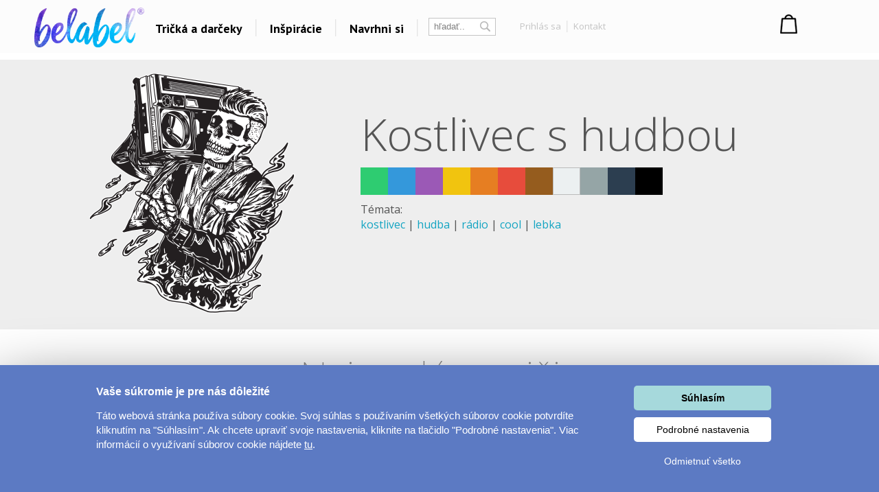

--- FILE ---
content_type: text/html; charset=UTF-8
request_url: https://www.belabel.sk/potla-/kostlivec-s-hudbou
body_size: 26431
content:
<!DOCTYPE html>
<html xmlns="http://www.w3.org/1999/xhtml" xmlns:fb="https://www.facebook.com/2008/fbml" xmlns:og="http://opengraphprotocol.org/schema/"  v="1">
<head>
    <meta charset="UTF-8" />
    
    <meta name="description" content="Kostlivec s hudbou -  Navrhni si vlastné tričko, darčeky"/>
    <meta name="keywords" content="design, trička, tričko, shirt, trika, návrh, dárky, gifts"/>
        <link rel="preconnect" href="https://netdna.bootstrapcdn.com">
<link rel="preconnect" href="https://www.googletagmanager.com">
<link rel="preconnect" href="https://connect.facebook.net">
<link rel="preconnect" href="https://www.google-analytics.com">
<link rel="preconnect" href="https://c.imedia.cz">
<link rel="preconnect" href="https://googleads.g.doubleclick.net">    
    <meta property="og:image" content="//www.belabel.sk/motivy/big/4997_picture.png"/>
    <meta property="og:image:width" content="150"/>
    <meta property="og:image:height" content="150"/>
    <meta property="fb:app_id" content="204217912952222"/>
    
    
    
    <link href="//fonts.googleapis.com/css?family=PT+Sans:400,700,bold|Open+Sans:400italic,300,400,bold|Roboto:700,500,400,300,100|Roboto+Condensed:400,300,200,100&subset=latin,latin-ext,cyrillic,cyrillic-ext&display=auto" rel="stylesheet"/>
    
    
                <meta  name="facebook-domain-verification" content="katb6phtcgodznyt5l82jszveiqsxp" />            
        <meta property="og:url" content="//www.belabel.sk/potla-/kostlivec-s-hudbou" >
<link rel='canonical' href='https://www.belabel.sk/potla-/kostlivec-s-hudbou' /><script>dataLayer = [{'Var1Value':'1'}];</script>
<script>
     dataLayer.push({
    'ecomm_prodid': ['mot4997'],
    'ecomm_pagetype': 'motiv',
    'ecomm_totalvalue': '150'
    });
</script>
            <link rel="image_src" href="//www.belabel.sk/motivy/big/4997_picture.png"/>    <style>
    
body{image-rendering:-webkit-optimize-contrast;padding:0;margin:0;font-family:Arial;font-size:12px}.motivimage{image-rendering:auto}a{text-decoration:none;color:#13a4c2}header{position:fixed;z-index:10000000;width:100%}#header3{background-color:black;height:65px;amin-width:1200px}#header3 #hcontainer{margin:auto;padding-top:2px}#header3 #logo{position:absolute;float:left;background-image:url(/img/nh2/logox.png);background-repeat:no-repeat;background-position:center;width:280px;height:60px;margin-top:3px;margin-left:-15px}#header3 #nkosik{float:right;margin-top:-1px}#header3 #hlinks{margin-right:5px;float:right;text-shadow:2px 2px #000;color:white}#header3 #hlinks a{color:white;font-size:13px}#header3 #hlinks a:hover{color:#18aac7}#nkosik #kosikbut{float:right;background-image:url(/img/nh2/kosik.png);width:104px;height:42px;color:white;padding-left:63px;padding-top:6px;margin-top:14px;text-shadow:2px 2px #72a051;font-size:13px}.hmcolumn h3{color:#18aac7}#hiddenMenu h3{font-family:"Roboto";font-size:20px;font-weight:300}#nkosik #kosikbut span{font-size:15px;font-weight:bold}#nkosik #kosikbut:hover span{text-decoration:underline}#header3 #links{float:left;margin-top:14px;margin-left:280px}#header3 #links img{position:relative;top:5px;margin-left:10px;margin-right:10px}#header3 #links #sip{top:-3px;margin-left:2px}#header3 #links a{font-family:'PT Sans';afont-family:Racing Sans One;font-size:18px;color:white}#header3 #links a:hover{color:#13a4c2}#header3 #nsearch{float:right;background-image:url(/img/nh2/search.png);width:252px;height:27px;margin-top:15px;margin-right:-10px;margin-left:-10px;background-repeat:no-repeat}#header3 #nsearch #searchform{float:left}#header3 #nsearch #lang{float:left;width:50px;height:30px;margin-left:20px;margin-top:2px;cursor:pointer}#header3 #nsearch #lang #lsip{position:relative;top:-8px}#header3 #submit{border:0;background-image:url(/img/nh2/gobut.png);width:20px;height:19px;margin-left:2px;cursor:pointer;position:relative;top:1px}#header3 input{border:0;width:120px;margin-left:10px;margin-top:3px}#hiddenMenu{font-family:Arial;amin-width:1200px;background-color:rgba(0,0,0,0.85);abackground-image:url(/img/nh2/bgimg.jpg);width:100%}#hmcontainer{overflow:hidden;height:5px;max-width:1200px;margin:auto}.hmcolumn h3{font-size:22px;line-height:25px;color:white;margin-top:10px;margin-bottom:0}.hmcolumn a h3{color:white}.hmcolumn a h3:hover{color:#13a4c2}.hmcolumn a{font-size:13px}.hmcolumn{font-size:13px;margin-top:10px;padding-left:50px;text-align:left;width:143px;float:left;line-height:17px;color:white;padding-bottom:20px}#hmcol4,#hmcol5{background-image:none}#hmcol5{text-align:center;width:113px;padding-left:55px;padding-top:0;height:150px}#hmcol4 img{background-image:none;margin:2px}.hmcolumn a{color:white}.hmcolumn a:hover{color:#13a4c2}.hmlast{font-style:italic}#countryline span{position:relative;top:-2px;font-size:15px;font-weight:bold}#countryline span a{font-size:15px;font-weight:bold;text-decoration:underline;color:white}#countryline img{margin-left:5px;margin-right:5px}#linecloser:hover{background-color:yellow!important}#hmcol4 img{width:25px}#header3 #lang{margin-top:4px}#lang #hflag{width:20px}#header3 #submit{background-image:url(/img/magnifier12.png);background-color:black;background-repeat:no-repeat}#header3 #nsearch{width:auto;background-image:none;margin-top:17px;float:left;margin-left:10px}#header3 #searchinput{width:80px;color:gray;background-color:black}#searchform{background-color:black;padding:0 2px 2px 0;border:1px solid #444}#header3 #links{margin-left:100px}#header3{height:67px;background-repeat:repeat-x;background-color:black}#header3 #logo{background-image:url(/img/nh2/logox.png);width:70px}#header3 #hlinks{float:left;margin-left:10px;margin-right:-100px;margin-top:5px}#header3 #hlinks,#header3 #hlinks a{color:gray;text-shadow:none}#nkosik:hover a #kosikbut,#nkosik:hover a #kosikbut span{color:#13a4c2;text-decoration:none}#nkosik a #kosikbut span{font-weight:normal}#nkosik #kosikbut{padding-left:55px;background-image:url(/img/kosik2x.png);text-shadow:none}#header3 #nkosik{margin-left:10px;margin-top:-5px;padding-right:20px}.homeico{width:20px;height:18px;background-image:url(/img/house58.png);background-size:100% 100%;display:inline-block;margin-bottom:-2px}.homeico:hover{background-image:url(/img/house58h.png)}.banbut img{width:122px;height:122px}footer .hmcolumn h3{font-family:arial;color:#13a4c2;font-size:14px;font-weight:bold}.mobile header{width:100%;height:80px;background-color:#fcfcfc;position:fixed;z-index:10000000}.mobile header #logo{margin:auto;background-image:url(/img/logonewx.png);background-repeat:no-repeat;background-position:left;background-size:100% auto;width:190px;height:67px;margin-top:5px}.mobile header #menubut{position:absolute;left:10px;top:6px;width:50px;height:40px;padding:10px}.mobile header #menubut div{background-image:url(/img/mobh/menumob.png);background-repeat:no-repeat;background-position:left center;background-size:100% auto;height:45px}.mobile header #cartbut{position:absolute;right:15px;top:10px;background-image:url(/img/mobh/cartico.png);background-repeat:no-repeat;background-position:left;background-size:100% auto;width:51px;height:65px;font-size:30px;padding-top:23px;text-align:center;box-sizing:border-box}.mobile #mobileMenu{display:none;position:absolute;top:80px;width:100%;border-top:3px solid white;z-index:2147483648;height:400px;overflow:scroll}.mobile #mobileMenu .catitem{background-color:#fcfcfc;color:black;font-size:30px;padding:10px;border-bottom:2px solid #aaa;background-image:url(/img/mobh/icodn.png);background-size:50px auto;background-repeat:no-repeat;background-position:99% center;text-align:left;padding-top:15px;padding-bottom:15px}.mobile #mobileMenu .catitem.opened{font-weight:bold;background-image:url(/img/mobh/icoup.png);background-size:50px auto}.mobile #mobileMenu .submenu{display:none;border-bottom:0;text-align:left;font-size:20px}.mobile #mobileMenu .subitem{background-color:#fcfcfc;color:black;font-size:20px;padding:10px;border-bottom:1px solid #ddd;text-align:left;padding-left:30px;padding-top:15px;padding-bottom:15px}.mobile #spacer{height:80px;width:100%}.mobile .hide-mobile{display:none}.mobile #main_bg{min-width:0;width:auto;max-width:1200px;margin:auto}.mobile #main{min-width:0;text-align:center}.mobile #aright-column2{text-align:center}.mobile .motivItem{display:inline-block;text-align:left;float:none}.mobile .hero img{max-width:300px}.mobile .hero .image{padding-bottom:0}.mobile .hero .inner div{float:none;text-align:center}.mobile .hero{min-width:0}.mobile .hero .inner{width:auto}.mobile .hero .motiv-title{width:auto}.mobile #left-column{display:none}.mobile #right-part,.mobile #left-part{float:none}.mobile #right-column{width:100%;margin:5px;text-align:center}.mobile #box{width:auto;padding:5px;display:inline-block;margin:auto;float:none}.mobile a{font-size:16px}.mobile{font-size:16px}.mobile .morecat{width:auto}.more-projects-content-inner{max-width:1200px;margin:auto}.more-projects h2{text-align:center;font-size:20px;font-family:Roboto;font-weight:300;color:#555;margin-top:10px;margin-bottom:10px;cursor:pointer}.mobile .more-projects-content{height:600px}.more-projects-content{border-top:1px solid gray;height:320px;background-color:white;width:100%}.more-projects-content .more-projects-img img{width:100%}.mobile .more-projects-content .more-projects-img span{font-size:20px}.more-projects-content .more-projects-img span{font-weight:bold;font-size:14px}.mobile .more-projects-content .more-projects-img{width:50%;font-size:20px}.more-projects-content .more-projects-img{float:left;box-sizing:border-box;width:25%;padding:10px;text-align:center;font-size:13px}.more-projects-content a{color:black}.more-projects-content a:hover{color:#13a4c2}.mobile .more-projects{height:600px}.more-projects{height:320px}.giftimg{font-size:13px;color:black;vertical-align:top;margin:7px;margin-top:20px;display:inline-block;text-align:center;width:150px;height:150px}.giftimg:hover{color:#13a4c2}.hmlast{font-weight:bold}.giftimg .rect{width:150px;height:153px;background-color:white;color:#aaa;font-family:Roboto;text-align:center;box-sizing:border-box;padding-top:50px;font-weight:100;font-size:20px}.giftimg:hover .rect,.giftimg:hover img{border:1px solid #13a4c2}.giftimg .rect,.giftimg img{margin-top:5px;border:1px solid #eee}.hmcolumn{line-height:23px}#hiddenMenu h3{afont-family:Open Sans;font-size:16px;font-weight:bold}.htmcolumn,.hmcolumn a,.hmcolumn a h3,.hmcolumn h3{color:black}#header3{background-color:#fcfcfc;color:black;padding-top:5px;padding-bottom:5px}header.scrolled{aborder-bottom:1px solid lightgray}#header3 #links a{color:black}#hiddenMenu{margin-top:-5px;background-color:rgba(252,252,252,1)}#searchform{margin-left:5px;margin-right:5px;margin-top:2px;background-color:white;border:1px solid #c4c4c4;color:#c4c4c4}#header3 #searchinput{background-color:white;margin-top:0;margin-left:5px;outline:0;width:60px}#header3 #submit{background-image:url(/img/nhsearch.png);background-color:white;background-repeat:no-repeat;height:auto}#header3 #logo{    background-image: url(/img/logo-hi.png);width: 200px;margin-left: -20px;background-size: 80% auto;}#header3 #hcontainer{max-width:1180px}#header3 #links{margin-left:170px;margin-top:16px;font-family:Open Sans;font-weight:bold}#header3 #nsearch #lang{width:30px;float:right}#header3 #hlinks{margin-right:-10px}#fbicosmall{vertical-align:middle;margin-left:10px;margin-right:5px}#header3 #hlinks img.line{vertical-align:middle;margin-left:5px;margin-right:5px}#nkosik a #kosikbut span{font-family:Open Sans;font-weight:bold;font-size:14px}#nkosik #kosikbut{background-image:url(/img/nhkosik.png);background-repeat:no-repeat;background-position:left center;color:black;font-family:Open Sans;font-weight:bold;padding-left:30px;margin-right:-80px}#header3 #hlinks a{font-family:Open Sans;color:#c4c4c4;font-size:13px;vertical-align:middle}#header3 #links a{position:relative;padding-left:6px;padding-right:6px;background-repeat:no-repeat;background-position:right center}#header3 #hlinks{margin-left:0}#header3 #nkosik{padding-right:0;margin-top:-10px;margin-right:40px}#header3 #nsearch{margin-left:0}#header3 #nsearch #lang{margin-left:20px}#hmcontent4 a:hover{color:#13a4c2}.info-line{height:20px;border-bottom:1px solid #ddd;text-align:center;background-color:#031a40;padding-top:5px;margin-top:-25px;color:#fffff3}.info-line .info-center{width:250px;margin:auto;height:20px}.info-line{height:22px;border-bottom:1px solid #ddd;text-align:center;background-color:black;padding-top:7px;margin-top:-30px;background-image:url(/img/retez.png);background-position:center center;color:#fff}.info-line .info-center{background-color:black;width:500px;margin:auto;height:22px}.info-line i{margin-left:10px;cursor:pointer}.info-line i:hover{color:#13a4c2}#order-list{position:fixed;top:125px;right:-250px;width:250px;background-color:#fff;aborder-radius:5px 0 0 5px;border-right:0;text-align:left;box-sizing:border-box;padding-top:10px;padding-right:10px}#order-list-content{padding:0 0 0 40px}#order-list h3{font-size:18px;color:white;font-weight:normal;text-align:left;padding-left:40px;margin-bottom:30px;margin-top:10px}#order-list a{color:white}#order-list .order-item{text-align:center;padding-left:0;color:white;padding-top:0;background-size:50px auto;background-repeat:no-repeat;background-position:left center;line-height:22px;margin-bottom:30px}#order-list a:hover{text-decoration:underline}#order-list .order-item span{font-weight:bold}#order-list .order-item div.status{font-family:Roboto;font-weight:100;font-size:30px;margin-top:0;margin-bottom:15px}#order-list img{margin-top:10px;margin-bottom:10px}#order-list .ousko:hover{background-color:#23b4d2}#order-list .ousko{background-image:url(/img/obj-text.png);width:25px;background-position:center center;background-repeat:no-repeat;position:absolute;top:0;left:0;cursor:pointer}#order-list.red{background-color:#ed1b24}#order-list.red .ousko{background-color:#f34d35}#order-list.green{background-color:#008f01}#order-list.green .ousko{background-color:#009a18}#order-list.yellow{background-color:#ffca08}#order-list.yellow .ousko{background-color:#ffca08}#order-list .cross:hover{color:#13a4c2}#order-list.yellow .ousko{border-right:1px solid #ffea88}#order-list .cross{cursor:pointer;position:absolute;right:4px;top:7px;font-size:22px;color:white}    </style>            
    <style>#loading{
    visibility:hidden;

    text-align:center;
}
#loadingInfoPanel{
    position:fixed;
    top:0px;
    left:0px;
    z-index:10;
    display:none;
    width:100%;
    background-color:rgba(255,255,255,0.5);
    padding-top:50vh;
    box-sizing:border-box;
    text-align: center;
}
.container{
    max-width:1200px;
    margin:auto;
}
.container h1{
    text-align:center;

    font-family:Roboto;
    font-weight:100;
    color:#888888;
    font-size:55px;
}
.cat-sel{
    text-align:center;
}
.cat-sel div{
    display:inline-block;
    width:100px;
    height:120px;
    vertical-align:top;
    font-size:14px;
}
.motiv{
    display:inline-block;
    margin:25px;
    padding:15px;
}
.motiv.white{
    outline:1px solid #dddddd;

}
.motiv:hover{
    outline:1px solid #13a4c2;
}
.motiv img{
     width:150px;
     height:150px;
}
#motiv-container{
    text-align:center;
}

#ownimg{
    outline:1px solid red;
    cursor:pointer;
}
#ownimg:hover{
    outline:1px solid #13a4c2;
}
#uploadForm{
    display:inline-block;
    vertical-align:top;
    cursor:pointer;
}
#ownimg input{
    width:150px;
    height:150px;
    cursor:pointer;
}
#ownimg:hover{
    outline:1px solid #13a4c2;
}







    .products h1{
        font-family:Roboto;
        font-size:55px;
        color:#888888;
        font-weight:100;
    }
    .image .product-image{
        position:absolute;       
    }
    .image .motiv-image{
        position:relative;
        z-index:1;
    }
    .hero{
        width:100%;
    }
    .hero .inner{
        max-width:1200px;
        margin:auto;
    }
    .hero{
        margin-top:10px;
        color:white;
        
    }
    .hero h1{
        font-family:Open Sans;
        font-size:65px;
        font-weight:300;
        color:white;
        
    }
    .hero .dark,.hero .dark h1{
        color:#555555;
    }
    .hero .inner div{
        float:left;        
    }
    .hero .image{
        box-sizing:border-box;
        width:40%;
        text-align:center;
        padding:20px 10px 20px 10px;
    }
    .hero .motiv-title{
        width:60%;
        box-sizing:border-box;
        padding-left:5px;
        padding-top:20px;
        padding-right:20px;
    }
    .hero img{
        width:100%;
        max-width:350px;        
    }
    .hero p{
        font-family:Open Sans;
        font-size:20px;
        font-style:italic;
        line-height:27px;
        text-align:justify;
    }    
    .item{
        vertical-align:top;
        display:inline-block;
        width:150px;
        margin-right:44px;
        height:210px;
        color:#888888;
        
    }
    .item:hover .image{
        outline-color: #13a4c2;
    }
    .item:hover{
        color:#13a4c2;
    }
    .item .image{
        text-align:left;
        width:150px;
        height:150px;
        outline:1px solid #dddddd;
        margin-bottom:10px;
        background-position:center center;
        background-repeat:no-repeat;
        padding:7px;
        
    }
    .products{
        text-align:center;
    }
    .mobile .hero{
        margin-top:0px;
    }
    .mobile .hero #fb{
        display:none;
    }
    .mobile .hero h1{
        font-size:35px;
    }
    .mobile .hero .motiv-title{
        padding:10px;
    }
    .mobile .hero .motiv-title p{
        font-size:18px;
    }
    @media(max-width:1200px){
        .container h1{
            text-align:center;
        }
    }
    @media(max-width:800px){
        .container h1{
            font-size:35px;
        }
        .hero .image{
            width:100%;
            float:none;
        }
        .hero .motiv-title{
            width:100%;
            float:none;
            text-align:center;
        }
        .hero p{
            text-align:justify;
        }
        .hero h1{
            margin-top:0px;
            margin-bottom:5px;
        }
        
    }
    @media(max-width:500px){
        .products .item{
            margin-right:5px;          
        }
        .products .item .image{
            padding:1px;
            outline:none;
        }
        
        #motiv-container .motiv{
            margin:4px;
            padding:5px;
        }
        #motiv-container .motiv img,#ownimg input{
            width:130px;
            height:130px;
        }
        #ownimg{
            margin-left:10px;
        }
    }</style>    
    
<title>Kostlivec s hudbou - Vyber si potlač</title>
<script type="text/javascript">
    unit="€";
    unitBefore=0;
    unitRate=25;
    mobile=false;
</script>

        <script type="text/javascript" src="https://www.belabel.cz/library/jquery-3.5.1.min.js"></script>

<script>
    var cnid=5;
    function showLine(){
    $("#countryblock").animate({margin:"0px 0px 0px 0px"},"slow");
    }
    setTimeout("showLine()",2000);
            linevis=true;
</script>
<script>
var unit;
var unitBefore;
var unitRate;
var last=0;
var closed=false;
var lineActive=false;
var _open=false;
var firstSearch=true;
var kosikcontent2="";
function priceText(price,useRate){
    if(useRate){
        if(unitBefore){
            return unit.toString()+(Math.round(price/unitRate*100)/100).toString();
        }else{
            return (Math.round(price/unitRate*100)/100).toString() + "&nbsp;" + unit.toString(); 
        }
    }else{
        if(unitBefore){
            return unit.toString()+(Math.round(price*100)/100).toString();
        }else{
            return (Math.round(price*100)/100).toString() + "&nbsp;" + unit.toString(); 
        }
    }
}
function smoothScrollTo(pos){
    $('html, body').animate({
        scrollTop: pos
    }, 1500);
}

function hideLine(){
    $.get("/closeshipinfo.php");
    $("#countryline").stop()
    $("#countryblock").animate({margin:"-32px 0px 0px 0px"},"slow");
    $("#countryline").animate({top:($(document).scrollTop()-32)+"px"},"slow",function(){$("#countryline").hide()})
}
function showLine(){
    console.log("animate");
    $("#countryblock").animate({margin:"0px 0px 0px 0px"},"slow");
}


$(window).on("load",function() {
    if(lineActive){
        setTimeout("showLine()",500);  
    }
});
$(document).on('scroll',function(){
    if(!closed && lineActive){        
            $("#countryline").css("top",$(document).scrollTop()+"px");        
    }
    if($(document).scrollTop()>0){
        $("header.dev").addClass("scrolled");
    }else{
        $("header.dev").removeClass("scrolled");
    }
});


function showMenu(showOnly){
    if(!_open || showOnly){    
        $("#hmcontainer").animate({height:($(".hmcolumn").height()+50).toString()+"px"}, 'slow');
        _open=true;    
    }else if(showOnly!=true){
        $("#hmcontainer").animate({height:'5px'}, 'slow');    
        _open=false;
    }
}
var menuTimeout=0;
function showMenu2(height){    
    $("#hmcontainer").stop();
    if($("#hmcontainer").height()>50){
        $("#hmcontainer").animate({height:height+"px"}, "slow");
        _open=true;
    }else{
    menuTimeout=setTimeout('$("#hmcontainer").animate({height:('+height+').toString()+"px"}, "slow");_open=true;',220)        
    }
}
function hideMenu(){
    clearTimeout(menuTimeout);
    if(_open){
        $("#hmcontainer").stop();
        $("#hmcontainer").animate({height:'5px'}, 'slow');    
        _open=false;
    }    
}
var _clearInputList=[];
$(function(){    
    $(".onClickClear").on("focus",function(){        
        for(var i=0;i<_clearInputList.length;i++){
            if(_clearInputList[i][0]==this){
                return;
            }
        }
        _clearInputList.push([this,$(this).val()]);
        $(this).val("");
    });
    $(".onClickClear").on("blur",function(){        
        if($(this).val()==""){
            for(var i=0;i<_clearInputList.length;i++){
                if(_clearInputList[i][0]==this){
                    $(this).val(_clearInputList[i][1]);
                    _clearInputList.splice(i,1);
                    return;
                }
            }        
        }
    });
    
    
});
function search(){
    if(firstSearch){
        firstSearch=false;
        $("#searchinput").val("");
    }
}
var request;
var statusReady=false;
var loginReq=false;
var _ddd=new Date();
var _base_timer_=_ddd.getTime();
function getTimer(){           
    var d=new Date();
    return d.getTime()-_base_timer_;
}              
function checkOrientation(){
    if(window.DX || window.narrow){
        $("#viewport").attr("content","width=device-width,user-scalable=0");    
    }
    $(".mobile #mobileMenu").height($(window).height()-$("header").height()-3);
};
if(mobile){
setInterval(checkOrientation, 1000);
}


</script>
<style>
    .content-column{   
    max-width:1200px;
    margin:auto;    
    
}



#footer
	{ 
	width:870px;
	height: 114px;
	background-repeat: repeat-x;	
	margin:auto;
	abackground-image: url('/images/bg-footer.jpg');
	font-size:12px;
        line-height:18px;
	}	
        #footer a{
            color: white;
        }       
	
        #footer div{
            width:220px;
        }        
    #hw-87kwowifjjowiklsadh666left{
        adisplay:none;
    }
</style>
</head>
    
<body  class='desktop' >
    <noscript><iframe src="//www.googletagmanager.com/ns.html?id=GTM-5XV57Q" height="0" width="0" style="display:none;visibility:hidden"></iframe></noscript>
    <script>(function(w,d,s,l,i){w[l]=w[l]||[];w[l].push({'gtm.start':new Date().getTime(),event:'gtm.js'});var f=d.getElementsByTagName(s)[0],j=d.createElement(s),dl=l!='dataLayer'?'&l='+l:'';j.async=true;j.src='//www.googletagmanager.com/gtm.js?id='+i+dl;f.parentNode.insertBefore(j,f);})(window,document,'script','dataLayer','GTM-5XV57Q');</script>
<style>
    .fa-heart{
        color:#ce0106;
        padding-left:20px;
        padding-right:20px;
    }
    header #links,header #hlinks{
        font-size:12px;
    }
    .popup{
        display:none;
        background-color:rgba(0,0,0,0.4);
        position:fixed;
        z-index:500000000;
        left:0px;
        top:0px;
        right:0px;
        bottom:0px;
        text-align:center;
        cursor:pointer;
    }
    #header3{
        box-sizing:initial;
    }
    header a:hover{
        text-decoration:none;
    }
    .popup .inner{
        margin:auto;
        position:relative;
        width:450px;
        height:450px;
        
        
        background-color:#de0026;
        
        padding:25px;
    }
    header{
        line-height:initial;
    }
    header input{
        line-height:initial;
        font-size:13px;
        vertical-align:middle;
        padding-top:2px;
        padding-bottom:2px;
    }
    header img{
        vertical-align: initial;
    }
    .info-line{
        background-color:white;
        color:black;
        abackground-image:url(/img/heartsline.png)!important;
        background-repeat:repeat-x;
        height:32px;
        font-size:18px;
        padding-top:8px;
        margin-top:-50px;
    }
    .info-line .info-center{
        background-color:white;
        width:100%;
        max-width:1200px;
    }
    .popup img{
        width:100%;
        height:100%;
    }
    .popup i{
        position:absolute;
        top:0px;
        right:0px;
        font-size:20px;
        padding:10px;
        color:white;
    }
    .popup i:hover{
        color:black;
        cursor:pointer;
    }
    .info-line{
        margin-top:-50px;
        background-image:none;
    }
    #content-shade{
        z-index:9000000;
        position:fixed;
        display:none;
        background-color:rgba(0,0,0,0.3);
    }
    #login-info .button:hover{
        background-color:#23b4d2;
        
    }
    #login-info .button{
        padding-top:5px;
        padding-bottom:5px;
        background-color:#13A4C2;
        color:white;
        cursor:pointer;
    }
</style>

<style>
    #profile-popup .forgot:not(:hover){
        color:#888888;
    }
    #profile-popup ul{
        text-align:left;
        color:#888888;
        margin-top:0px;
    }
    #profile-popup #not-logged input{
        padding:5px;
        margin:5px;
    }
    #profile-popup #not-logged #loginBut.disabled{
        cursor:pointer;
        background-color:#888888;
    }
    #profile-popup #not-logged #loginBut:hover{
        background-color:#23b4d2;
    }
    #profile-popup #not-logged #loginBut{
        background-color:#13a4c2;
        border:0px;
        color:white;
        padding:10px;
        width:183px;
        cursor:pointer;
    }
    #profile-popup{
        display:none;
        position:fixed;
        z-index:10000001;
        background-color:white;
        width:250px;
        
        margin:auto;
        border-radius:5px;
        top:83px;
        text-align:center;
        padding:10px;
        box-sizing:border-box;
        line-height:20px;
    }
    #profile-popup a:hover{
        text-decoration:underline;
    }
    #profile-popup .name{
        font-size:14px;
        font-weight:bold;
        margin-bottom:10px;
    }
    #profile-popup .close:hover {
        color:#13a4c2;
    }
    #profile-popup .close {
        position: absolute;
        right: 5px;
        top: 0px;
        font-size: 20px;
        cursor: pointer;
        padding: 5px;
    }
    #kosikbut{
        box-sizing:initial;
    }
    @media(max-width:1200px){
        #header3 #logo {            
            background-size: contain;
            
            height: 61px;
            margin-top: 3px;
            width: 130px;
            margin-left: 4px;
        }
        #header3 #links {
            margin-left: 134px;            
        }
        #header3 #links a {
 
    padding-left: 0px;
    padding-right: 0px;
 
}
#cart-text-line{
    display:none;
}
#header3 #links img {
 
    margin-left: 5px;
    margin-right: 5px;
}
#nkosik #kosikbut {
    width:33px;
    margin-right:-5px;
    
    
}
#nkosik a #kosikbut span {
    
    margin-top: 5px;
    display: inline-block;
    }
    }
    @media(max-width:1000px){
        #firmy-link{
            display:none;
        }
    }
    #header-kontakt{        
        float: right;
        font-size: 14px;
        margin-top: 18px;
        margin-right: 9px;
        font-weight: bold;        
    }
    #header-kontakt i{        
        font-size: 25px;
        vertical-align: middle;
    }
</style>
<header>
    <style>
            </style>
                               <script>
            if($(".info-line").length){
            var updater=0;
            $(function(){
                
                setTimeout(function(){
                    updater=setInterval(updateSpacer,1000/50);
                $(".info-line").animate({"margin-top":0},'slow',function(){clearInterval(updater);});
            },2000);
            })
            $(".info-line i").click(function(){
                updater=setInterval(updateSpacer,1000/50);
                $(".info-line").animate({"margin-top":-50},'slow',function(){clearInterval(updater);});
                $.get("/closeshipinfo.php");
            })

            function updateSpacer(){
                $("#spacer").height(110+22+parseInt($(".info-line").css("margin-top")));
            }
        }
        </script>
        <script>
    var kosikcontent2="";
</script>
<div id='header3'>
<div id='hcontainer'>
<a href='/'>
<div id='logo'>
</div>
</a>
<div id='links'>
    <a id='giftsLink' href="/darceky/">Tričká a darčeky</a>
    <img src="/img/nhbgline.png"/>
    <a id='printLink' href="/inspirace">Inšpirácie</a>    <img src="/img/nhbgline.png"/>
    <a id='createLink' href="/navrhni/">Navrhni si</a>
        <img src="/img/nhbgline.png"/>
    </div>
<div id='nsearch'>
<div id='searchform'>
<form method="get" action="/search.php">
<input id='searchinput' name="filter" class='onClickClear' type='text' value='hľadať..'/>
<input type='submit' id='submit' value='' />
</form>
</div>
<div id='hlinks' style='margin-left:30px'>
<a rel='nofollow' onclick='showProfilePopup();return false;' href="/login" title="login" >Prihlás sa</a> <img src="/img/nhbglinesm.png" class='line'/> <a rel='nofollow' href="/kontakt">Kontakt</a> </div>
    
</div>
    <div id='nkosik'>

<div id='kosikbut'>
		</div>
</div>
<script>
    kosikcontent2="<a rel='nofollow' href='/cart.php'><div id='kosikbut'>Nákupný košík<br/><span><span id='kcnt'>1</span> ks</span></div></a>";</script>

<!--<div id="header-kontakt"><i class="fa fa-phone"></i> +420 222 744 135</div>-->

</div>
</div>
<div id='hiddenMenu'>
    <div id='hmcontainer'>
        <div id='hmcontent1' class='hmcontent'>
            <div class='hmcolumn' >
                <a href='/inspirace/'><h3>Dárky pro..</h3></a>
                
                <a href='https://www.belabel.cz/tag/darky-pro-maminku'>Dárky pro maminku</a><br/>
                <a href='https://www.belabel.cz/tag/darky-pro-segru'>Dárky pro ségru</a><br/>
                <a href='https://www.belabel.cz/tag/darky-pro-babicku'>Dárky pro babičku</a><br/>
                <a href='https://www.belabel.cz/tag/darky-pro-tatinka'>Dárky pro tátu</a><br/>
                <a href='https://www.belabel.cz/tag/darky-pro-brachu'>Dárky pro bráchu</a><br/>
                <a href='https://www.belabel.cz/tag/darky-pro-dedecka'>Dárky pro dědu</a><br/>
                <a href='https://www.belabel.cz/tag/darky-pro-pritele'>Dárky pro partnera</a><br/>
                <a href='https://www.belabel.cz/tag/darky-pro-pritelkyni'>Dárky pro partnerku</a><br/>
                <a href='https://www.belabel.cz/tag/darky-pro-pratele'>Dárky pro přátele</a>
                
            </div>
            <div class='hmcolumn'>
                
                <h3>Témy potlačí</h3>
                <a href='/potla-/?c=laska'>Láska</a><br><a href='/potla-/?c=Sport-a-auta'>Šport a auta</a><br><a href='/potla-/?c=hlasky'>Hlášky</a><br><a href='/potla-/?c=detske'>Detské</a><br><a href='/potla-/?c=hudba--film'>Hudba & Film</a><br><a href='/potla-/?c=humor'>Humor</a><br><a href='/potla-/?c=ostatne'>Ostatné</a><br>                <a class='hmlast' href='/potla-/'>Všetko..</a><br>
            </div>
                        <div class='hmcolumn'>
                <h3>Témata</h3>
                <a href='/tag/yoga-a-fitness'>Yoga a Fitness</a><br><a href='/tag/valentin'>Valentín</a><br><a href='/tag/lyze-a-snowboard'>Lyže a snowboard</a><br><a href='/tag/vankuse'>Vankúše</a><br><a href='/tag/fotoplatna'>Veľkolepá fotoplátna</a><br><a href='/tag/kava'>Coffee</a><br><a href='/tag/rybari'>Rybári</a><br>
                <a class='hmlast' href='/inspirace'>Všetky témy..</a><br>            </div>
            <div class='hmcolumn' style='width:240px'>
                <h3>Ďalšie odkazy</h3>
                
                
                
                                <a rel='nofollow' href='https://www.facebook.com/Belabel-Slovensko-218039881617775' target='_blank'>Belabel na Facebooku</a><br>
                                <a rel='nofollow' href='https://www.instagram.com/belabel_cz/' target='_blank'>Galéria</a><br>
                
                                  
                                                                
                <a href='http://www.bezpotlace.sk' target='_blank'>Oblečenie bez potlače</a>
                            </div>
                    </div>
                
        
        <div id='hmcontent2' class='hmcontent' style='display:none'>
            
            <div class='hmcolumn' style="width:250px" >
                <a href='/darceky/'><h3>TOP</h3></a>                
                <a href='/darceky/tricka'>Tričká s vlastnou potlačou</a><br><a href='/darceky/vankus'>Vankúše s vlastnou potlačou</a><br><a href='/darceky/?c=hrnceky'>Hrnčeky s vlastnou potlačou</a><br><a href='/darceky/mikiny'>Mikiny s vlastnou potlačou</a><br><a href='/darceky/?c=fotoobrazy'>Fotoobrazy</a><br><a href='/darceky/?c=oblecenie-pre-babatka'>Oblečenie pre bábätká</a><br><a href='/darceky/?c=detska-tricka-a-mikiny'>Detské tričká a mikiny</a><br><a href='/darky/kuchynska-zastera-1'>Kuchynská zástera s vlastnou potlačou</a><br><a href='/darky/?c=samolepky'>Vlastné samolepky</a><br>            </div>
            
            
            <div class='hmcolumn' >
                   <a href='/darceky/?c=darceky'><h3>Darčeky</h3></a>
                <a href='/darceky/?c=domov'>Domov</a><br><a href='/darceky/?c=hracky'>Hračky</a><br><a href='/darceky/?c=hrnceky'>Hrnčeky</a><br><a href='/darceky/?c=latky'>Potisk látek</a><br><a href='/darceky/?c=magnety-a-placky'>Magnety a placky</a><br><a href='/darceky/?c=maznacikovia'>Maznáčikovia</a><br><a href='/darceky/?c=mobil-a-pc'>Mobil a PC</a><br><a href='/darceky/?c=plakaty-a-fotoobrazy'>Fotoobrazy a plakáty</a><br><a href='/darceky/?c=samolepky'>Samolepky</a><br><a href='/darceky/?c=vankuse'>Vankúše</a><br><a href='/darceky/?c=vlajky'>Vlajky</a><br>
            </div> <div class='hmcolumn' >
                   <a href='/darceky/?c=zeny-1'><h3>ŽENY</h3></a>
                <a href='/darceky/?c=sperky'>Šperky</a><br><a href='/darceky/?c=damske-tricka'>Dámske tričká</a><br><a href='/darceky/?c=damske-mikiny'>Dámske mikiny</a><br><a href='/darceky/?c=damske-doplnky'>Dámske doplnky</a><br><a href='/darceky/?c=sijacie-dielna'>Šijacie dielňa</a><br>
            </div> <div class='hmcolumn' >
                   <a href='/darceky/?c=muzi-1'><h3>MUŽI</h3></a>
                <a href='/darceky/?c=panske-tricka'>Pánske tričká</a><br><a href='/darceky/?c=panske-mikiny'>Pánske mikiny</a><br><a href='/darceky/?c=panske-doplnky'>Pánske doplnky</a><br>
            </div> <div class='hmcolumn' >
                   <a href='/darceky/?c=deti-1'><h3>DETI</h3></a>
                <a href='/darceky/?c=skola'>Škola</a><br><a href='/darceky/?c=detska-tricka-a-mikiny'>Detská tričká a mikiny</a><br><a href='/darceky/?c=plysaci'>Plyšáci</a><br><a href='/darceky/?c=oblecenie-pre-babatka'>Oblečenie pre bábätká</a><br><a href='/darceky/?c=detske-mikiny'>Dětské mikiny</a><br>
            </div>         </div>
        <div id='hmcontent3' class='hmcontent' style='display:none'>
            <a href='/darceky/panske-tricko-heavy-1'><div class='giftimg'>Pánske tričko Classic<br/><img src='https://www.belabel.cz/products/smallModelPreview/294.jpg'/></div></a><a href='/darceky/damske-tricko-bc'><div class='giftimg'>Dámske tričko Classic<br/><img src='https://www.belabel.cz/products/smallModelPreview/129.jpg'/></div></a><a href='/darceky/hrncek-premium'><div class='giftimg'>Hrnček Premium<br/><img src='https://www.belabel.cz/products/smallModelPreview/19.jpg'/></div></a><a href='/uzasne-polstare'><div class='giftimg'>Vankúš<br/><img src='https://www.belabel.cz/products/smallModelPreview/34.jpg'/></div></a><a href='/darceky/panske-premium-tricko'><div class='giftimg'>Pánské Premium tričko<br/><img src='https://www.belabel.cz/products/smallModelPreview/2676.jpg'/></div></a><a href='/darceky/samolepky-kruh---5-kusov'><div class='giftimg'>Samolepky kruh<br/><img src='https://www.belabel.cz/products/smallModelPreview/1834.jpg'/></div></a><a href='/darceky/'><div class='giftimg'><br/><div class='rect'>Zobraziť ďalších 240 darčekov</div></div></a>        </div>
                
        
        <div id='hmcontent2' class='hmcontent' style='display:none'>
            
            <div class='hmcolumn' style="width:250px" >
                <a href='/darceky/'><h3>TOP</h3></a>                
                <a href='/darceky/tricka'>Tričká s vlastnou potlačou</a><br><a href='/darceky/vankus'>Vankúše s vlastnou potlačou</a><br><a href='/darceky/?c=hrnceky'>Hrnčeky s vlastnou potlačou</a><br><a href='/darceky/mikiny'>Mikiny s vlastnou potlačou</a><br><a href='/darceky/?c=fotoobrazy'>Fotoobrazy</a><br><a href='/darceky/?c=oblecenie-pre-babatka'>Oblečenie pre bábätká</a><br><a href='/darceky/?c=detska-tricka-a-mikiny'>Detské tričká a mikiny</a><br><a href='/darky/kuchynska-zastera-1'>Kuchynská zástera s vlastnou potlačou</a><br><a href='/darky/?c=samolepky'>Vlastné samolepky</a><br>            </div>
            
            
            <div class='hmcolumn' >
                   <a href='/darceky/?c=darceky'><h3>Darčeky</h3></a>
                <a href='/darceky/?c=domov'>Domov</a><br><a href='/darceky/?c=hracky'>Hračky</a><br><a href='/darceky/?c=hrnceky'>Hrnčeky</a><br><a href='/darceky/?c=latky'>Potisk látek</a><br><a href='/darceky/?c=magnety-a-placky'>Magnety a placky</a><br><a href='/darceky/?c=maznacikovia'>Maznáčikovia</a><br><a href='/darceky/?c=mobil-a-pc'>Mobil a PC</a><br><a href='/darceky/?c=plakaty-a-fotoobrazy'>Fotoobrazy a plakáty</a><br><a href='/darceky/?c=samolepky'>Samolepky</a><br><a href='/darceky/?c=vankuse'>Vankúše</a><br><a href='/darceky/?c=vlajky'>Vlajky</a><br>
            </div> <div class='hmcolumn' >
                   <a href='/darceky/?c=zeny-1'><h3>ŽENY</h3></a>
                <a href='/darceky/?c=sperky'>Šperky</a><br><a href='/darceky/?c=damske-tricka'>Dámske tričká</a><br><a href='/darceky/?c=damske-mikiny'>Dámske mikiny</a><br><a href='/darceky/?c=damske-doplnky'>Dámske doplnky</a><br><a href='/darceky/?c=sijacie-dielna'>Šijacie dielňa</a><br>
            </div> <div class='hmcolumn' >
                   <a href='/darceky/?c=muzi-1'><h3>MUŽI</h3></a>
                <a href='/darceky/?c=panske-tricka'>Pánske tričká</a><br><a href='/darceky/?c=panske-mikiny'>Pánske mikiny</a><br><a href='/darceky/?c=panske-doplnky'>Pánske doplnky</a><br>
            </div> <div class='hmcolumn' >
                   <a href='/darceky/?c=deti-1'><h3>DETI</h3></a>
                <a href='/darceky/?c=skola'>Škola</a><br><a href='/darceky/?c=detska-tricka-a-mikiny'>Detská tričká a mikiny</a><br><a href='/darceky/?c=plysaci'>Plyšáci</a><br><a href='/darceky/?c=oblecenie-pre-babatka'>Oblečenie pre bábätká</a><br><a href='/darceky/?c=detske-mikiny'>Dětské mikiny</a><br>
            </div>         </div>
        <div id='hmcontent3' class='hmcontent' style='display:none'>
            <a href='/darceky/panske-tricko-heavy-1'><div class='giftimg'>Pánske tričko Classic<br/><img src='https://www.belabel.cz/products/smallModelPreview/294.jpg'/></div></a><a href='/darceky/damske-tricko-bc'><div class='giftimg'>Dámske tričko Classic<br/><img src='https://www.belabel.cz/products/smallModelPreview/129.jpg'/></div></a><a href='/darceky/hrncek-premium'><div class='giftimg'>Hrnček Premium<br/><img src='https://www.belabel.cz/products/smallModelPreview/19.jpg'/></div></a><a href='/uzasne-polstare'><div class='giftimg'>Vankúš<br/><img src='https://www.belabel.cz/products/smallModelPreview/34.jpg'/></div></a><a href='/darceky/panske-premium-tricko'><div class='giftimg'>Pánské Premium tričko<br/><img src='https://www.belabel.cz/products/smallModelPreview/2676.jpg'/></div></a><a href='/darceky/samolepky-kruh---5-kusov'><div class='giftimg'>Samolepky kruh<br/><img src='https://www.belabel.cz/products/smallModelPreview/1834.jpg'/></div></a><a href='/darceky/'><div class='giftimg'><br/><div class='rect'>Zobraziť ďalších 240 darčekov</div></div></a>        </div>
                <div id='hmcontent4' class='hmcontent' style='display:none'>
            <div class='hmcolumn'>
                <h3>BELABEL.sk</h3>
                        <a href='/kontakt'>Kontakt</a><br>
        <a rel='nofollow' href='/faq'>Nápoveda</a><br>
        <a rel='nofollow' href="/obchodny-podminky" title="">Obchodné podmienky</a><br/>
        <a rel='nofollow' href="/profil" title="">Môj účet</a><br/>
                        <a href='/firmy'>Pro firmy</a><br>
        <a href='/napoveda?technologie'>Tiskové technologie</a><br>
            </div>
    
    </div>
    </div>
</div>
</header>
<div id="profile-popup">
    <div class="close"><i class="fa fa-close"></i></div>
        <div id="not-logged">        
        <div class="name">Prihlás sa</div>
        <input type='text' placeholder='E-mail' class='email'/>
        <br/><input type='password' placeholder='Heslo' class='pass'/>
        <br/><input type='button' id='loginBut' value='přihlásit'>
        <a class='forgot' href='/restore.php'>Zabudnuté heslo</a>
        <br/><br/>                
        <div class='name'>registráciou získate:</div><ul><li>prehľad o vašich objednávkach</li><li>zľavový vernostný program (<a href='/faq.php?q=293' target='_blank'>viac</a>) </li></ul><a href="/profile.php">Registrovať</a><br/>            </div>    
    <div id="login-info" style="display: none;">
        <div class='name'>Registrácia</div>
        Pre potvrdenie emailu sme na zadanú adresu zaslali inštrukcie pre dokončenie registrácie. Skontrolujte prosím Vašu emailovú schránku (vrátane zložky spam). Ďakujeme.<br><br>
        <div class="button">Prihlás sa</div>
                                
    </div>
        
    
    
    
</div>
<div id="content-shade"></div>
<script>
    function initBtns(){
        $("#logo").mouseenter(function(){
            $(".hmcontent").hide();
            $("#hmcontent4").show();
            showMenu2(270);
        })
    $("#giftsLink").mouseenter(function(){
            $(".hmcontent").hide();
            $("#hmcontent2").show();
            showMenu2(270);
        })
        $("#printLink").mouseenter(function(){
            $(".hmcontent").hide();
            $("#hmcontent1").show();
            showMenu2(270);
        })
        $("#createLink").mouseenter(function(){
            $(".hmcontent").hide();
            $("#hmcontent3").show();
            showMenu2(270);
        })

        $("#moreLink,#lang").click(function(){
            $(".hmcontent").hide();
            $("#hmcontent4").show();
            showMenu2(270);
        })
        $("header").bind("mouseleave",function(){
            hideMenu();
        })
    }
    setTimeout("initBtns()",1000);
</script>
<script>
    $(".popup").click(function(){
           $(".popup").fadeOut();
    })
    var h=$(window).height()-600;
    $(".popup div").css("margin-top",h/2);
$(function(){
    setTimeout(function(){
        $(".popup").fadeIn('slow');
    },3000)
})
</script>

<script>

function showProfilePopup(){
    $("#content-shade").width($(window).width());
    $("#content-shade").height($(window).height());
    $("#content-shade").fadeIn('slow');
    $("#profile-popup").fadeIn('slow');
    //var l=($("#hlinks").width()-250)/2
    $("#profile-popup").css("left",$(window).width()/2-250/2);
    $("#profile-popup").css("top",$(window).height()/2-$("#profile-popup").height()/2-50);
    $("#profile-popup #not-logged").show();
    $("#profile-popup #login-info").hide()
}
$("#content-shade,#profile-popup .close").click(function(){
    $("#profile-popup").fadeOut()
    $("#content-shade").fadeOut();
})
$("#not-logged .email,#not-logged .pass").keyup(function(event){
    if(event.keyCode == 13){
        doLogin();
    }
    
});
$("#loginBut").click(function(){
    doLogin();
})
$("#login-info .button").click(function(){
    $("#profile-popup #not-logged").fadeIn('fast');
    $("#profile-popup #login-info").hide()
})
function showFinishRegNotification(){
    showProfilePopup();
    $("#profile-popup #not-logged").hide();
    $("#profile-popup #login-info").show()
}
function doLogin(){
    var obj=new Object();
    obj.email=$("#not-logged .email").val();
    obj.pass=$("#not-logged .pass").val();    
    
    obj.action='ajax-login';
    $("#loginBut").addClass("disabled");
    $.post("/login.php",obj,function(result){
        console.log(result)
        if(result==1){
            window.location.reload();
        }else{
            $("#loginBut").removeClass("disabled");
            alert('Chybné jméno nebo heslo');
        }
    })
}
</script>
<script>
/*
var remainingg=0;                    

function timerFunc(){                    
remainingg=Math.max(0,remaining-1);
var rem=remainingg;

var h=Math.floor(rem/3600);
rem-=3600*h
var m=Math.floor(rem/60)
rem-=60*m;

if(m<10){
    m="0"+m.toString();
}
if(rem<10){
    rem="0"+rem.toString();
}
$("#head-timer").html(h+":"+m+":"+rem);

}
setInterval(timerFunc,1000);
timerFunc();*/
</script>
<div id='spacer' style='height:77px;width:100%'></div><style>
    .item{
        image-rendering: auto;
    }
    .hero .inner .author{
        text-align:center;
        float:none;
    }    
    .author{
        font-size:11px;
    }
    .author a{
        color:white;
    }
    .author .dark  a{
        color:black;
    }
    .author a:hover{
        text-decoration:underline;
    }
    .hero p{
        font-style:normal;
        text-align:left;
    }
    .author .rights{
        position:absolute;
        display:inline;
        width:300px;
        
        margin-left:-150px;
        background-color:white;
        color:gray;
        border:1px solid #eeeeee;
        z-index:20;
        float:none!important;
        display:none;
        box-sizing:border-box;
        padding:10px;
        font-size:11px;
    }
    .author #nahlasit,.author #nahlasit2{
       text-align:center;
    
        width:120px;
        background-color:#13A4C2;
        color:white;
        padding:8px;
        float:none;
        margin:auto;
        margin-top:10px;
        cursor:pointer;
        
    }
    .author #nahlasit:hover,.author #nahlasit2:hover{
        background-color:#14b4d2;
    }
    .author #nahlasitForm{
        display:none;
        text-align:left;
        float:none;
    }
    .author #nahlasitForm input,.author #nahlasitForm textarea{
        width:100%;
        margin-top:10px;
        
    }
    .author #nahlasitForm textarea{
        height:120px;
    }
    #nahlasitThx{
        display:none;
        text-align:center;
        float:none;
        margin-top:15px;
        margin-bottom:15px;
    }
    .colors{
        float:none!important;
    }
    .colors div{
        float:none;
        display:inline-block;
        width:40px;
        height:40px;
        
    }
    .colors div.white{
        outline:1px solid #bbbbbb;
        outline-offset: -1px;
    }
    .mobile .hero .motiv-title{
        padding-top:0px;
    }
    .mobile .hero .motiv-title p{
        text-align-last:center;
        font-size:16px;
        margin-top:0px;
        text-align:justify;
        text-align-last:center;
        line-height:20px;
    }
    .tags{
        margin-bottom:20px;
        margin-top:10px;
        font-size:16px;
        font-family:Open Sans;
    }
    .tags a{
        
        font-family:Open Sans;
        font-size:16px;
        
    }
    .tags a:hover{
        text-decoration:underline;
        
    }
</style>
<script>
    !function(r,n){function t(r,n,t){var e=f[n.type]||{};return null==r?t||!n.def?null:n.def:(r=e.floor?~~r:parseFloat(r),isNaN(r)?n.def:e.mod?(r+e.mod)%e.mod:0>r?0:e.max<r?e.max:r)}function e(n){var t=l(),e=t._rgba=[];return n=n.toLowerCase(),h(u,function(r,o){var a,s=o.re.exec(n),i=s&&o.parse(s),u=o.space||"rgba";return i?(a=t[u](i),t[c[u].cache]=a[c[u].cache],e=t._rgba=a._rgba,!1):void 0}),e.length?("0,0,0,0"===e.join()&&r.extend(e,a.transparent),t):a[n]}function o(r,n,t){return t=(t+1)%1,1>6*t?r+(n-r)*t*6:1>2*t?n:2>3*t?r+(n-r)*(2/3-t)*6:r}var a,s="backgroundColor borderBottomColor borderLeftColor borderRightColor borderTopColor color columnRuleColor outlineColor textDecorationColor textEmphasisColor",i=/^([\-+])=\s*(\d+\.?\d*)/,u=[{re:/rgba?\(\s*(\d{1,3})\s*,\s*(\d{1,3})\s*,\s*(\d{1,3})\s*(?:,\s*(\d?(?:\.\d+)?)\s*)?\)/,parse:function(r){return[r[1],r[2],r[3],r[4]]}},{re:/rgba?\(\s*(\d+(?:\.\d+)?)\%\s*,\s*(\d+(?:\.\d+)?)\%\s*,\s*(\d+(?:\.\d+)?)\%\s*(?:,\s*(\d?(?:\.\d+)?)\s*)?\)/,parse:function(r){return[2.55*r[1],2.55*r[2],2.55*r[3],r[4]]}},{re:/#([a-f0-9]{2})([a-f0-9]{2})([a-f0-9]{2})/,parse:function(r){return[parseInt(r[1],16),parseInt(r[2],16),parseInt(r[3],16)]}},{re:/#([a-f0-9])([a-f0-9])([a-f0-9])/,parse:function(r){return[parseInt(r[1]+r[1],16),parseInt(r[2]+r[2],16),parseInt(r[3]+r[3],16)]}},{re:/hsla?\(\s*(\d+(?:\.\d+)?)\s*,\s*(\d+(?:\.\d+)?)\%\s*,\s*(\d+(?:\.\d+)?)\%\s*(?:,\s*(\d?(?:\.\d+)?)\s*)?\)/,space:"hsla",parse:function(r){return[r[1],r[2]/100,r[3]/100,r[4]]}}],l=r.Color=function(n,t,e,o){return new r.Color.fn.parse(n,t,e,o)},c={rgba:{props:{red:{idx:0,type:"byte"},green:{idx:1,type:"byte"},blue:{idx:2,type:"byte"}}},hsla:{props:{hue:{idx:0,type:"degrees"},saturation:{idx:1,type:"percent"},lightness:{idx:2,type:"percent"}}}},f={"byte":{floor:!0,max:255},percent:{max:1},degrees:{mod:360,floor:!0}},p=l.support={},d=r("<p>")[0],h=r.each;d.style.cssText="background-color:rgba(1,1,1,.5)",p.rgba=d.style.backgroundColor.indexOf("rgba")>-1,h(c,function(r,n){n.cache="_"+r,n.props.alpha={idx:3,type:"percent",def:1}}),l.fn=r.extend(l.prototype,{parse:function(o,s,i,u){if(o===n)return this._rgba=[null,null,null,null],this;(o.jquery||o.nodeType)&&(o=r(o).css(s),s=n);var f=this,p=r.type(o),d=this._rgba=[];return s!==n&&(o=[o,s,i,u],p="array"),"string"===p?this.parse(e(o)||a._default):"array"===p?(h(c.rgba.props,function(r,n){d[n.idx]=t(o[n.idx],n)}),this):"object"===p?(o instanceof l?h(c,function(r,n){o[n.cache]&&(f[n.cache]=o[n.cache].slice())}):h(c,function(n,e){var a=e.cache;h(e.props,function(r,n){if(!f[a]&&e.to){if("alpha"===r||null==o[r])return;f[a]=e.to(f._rgba)}f[a][n.idx]=t(o[r],n,!0)}),f[a]&&r.inArray(null,f[a].slice(0,3))<0&&(f[a][3]=1,e.from&&(f._rgba=e.from(f[a])))}),this):void 0},is:function(r){var n=l(r),t=!0,e=this;return h(c,function(r,o){var a,s=n[o.cache];return s&&(a=e[o.cache]||o.to&&o.to(e._rgba)||[],h(o.props,function(r,n){return null!=s[n.idx]?t=s[n.idx]===a[n.idx]:void 0})),t}),t},_space:function(){var r=[],n=this;return h(c,function(t,e){n[e.cache]&&r.push(t)}),r.pop()},transition:function(r,n){var e=l(r),o=e._space(),a=c[o],s=0===this.alpha()?l("transparent"):this,i=s[a.cache]||a.to(s._rgba),u=i.slice();return e=e[a.cache],h(a.props,function(r,o){var a=o.idx,s=i[a],l=e[a],c=f[o.type]||{};null!==l&&(null===s?u[a]=l:(c.mod&&(l-s>c.mod/2?s+=c.mod:s-l>c.mod/2&&(s-=c.mod)),u[a]=t((l-s)*n+s,o)))}),this[o](u)},blend:function(n){if(1===this._rgba[3])return this;var t=this._rgba.slice(),e=t.pop(),o=l(n)._rgba;return l(r.map(t,function(r,n){return(1-e)*o[n]+e*r}))},toRgbaString:function(){var n="rgba(",t=r.map(this._rgba,function(r,n){return null==r?n>2?1:0:r});return 1===t[3]&&(t.pop(),n="rgb("),n+t.join()+")"},toHslaString:function(){var n="hsla(",t=r.map(this.hsla(),function(r,n){return null==r&&(r=n>2?1:0),n&&3>n&&(r=Math.round(100*r)+"%"),r});return 1===t[3]&&(t.pop(),n="hsl("),n+t.join()+")"},toHexString:function(n){var t=this._rgba.slice(),e=t.pop();return n&&t.push(~~(255*e)),"#"+r.map(t,function(r){return r=(r||0).toString(16),1===r.length?"0"+r:r}).join("")},toString:function(){return 0===this._rgba[3]?"transparent":this.toRgbaString()}}),l.fn.parse.prototype=l.fn,c.hsla.to=function(r){if(null==r[0]||null==r[1]||null==r[2])return[null,null,null,r[3]];var n,t,e=r[0]/255,o=r[1]/255,a=r[2]/255,s=r[3],i=Math.max(e,o,a),u=Math.min(e,o,a),l=i-u,c=i+u,f=.5*c;return n=u===i?0:e===i?60*(o-a)/l+360:o===i?60*(a-e)/l+120:60*(e-o)/l+240,t=0===l?0:.5>=f?l/c:l/(2-c),[Math.round(n)%360,t,f,null==s?1:s]},c.hsla.from=function(r){if(null==r[0]||null==r[1]||null==r[2])return[null,null,null,r[3]];var n=r[0]/360,t=r[1],e=r[2],a=r[3],s=.5>=e?e*(1+t):e+t-e*t,i=2*e-s;return[Math.round(255*o(i,s,n+1/3)),Math.round(255*o(i,s,n)),Math.round(255*o(i,s,n-1/3)),a]},h(c,function(e,o){var a=o.props,s=o.cache,u=o.to,c=o.from;l.fn[e]=function(e){if(u&&!this[s]&&(this[s]=u(this._rgba)),e===n)return this[s].slice();var o,i=r.type(e),f="array"===i||"object"===i?e:arguments,p=this[s].slice();return h(a,function(r,n){var e=f["object"===i?r:n.idx];null==e&&(e=p[n.idx]),p[n.idx]=t(e,n)}),c?(o=l(c(p)),o[s]=p,o):l(p)},h(a,function(n,t){l.fn[n]||(l.fn[n]=function(o){var a,s=r.type(o),u="alpha"===n?this._hsla?"hsla":"rgba":e,l=this[u](),c=l[t.idx];return"undefined"===s?c:("function"===s&&(o=o.call(this,c),s=r.type(o)),null==o&&t.empty?this:("string"===s&&(a=i.exec(o),a&&(o=c+parseFloat(a[2])*("+"===a[1]?1:-1))),l[t.idx]=o,this[u](l)))})})}),l.hook=function(n){var t=n.split(" ");h(t,function(n,t){r.cssHooks[t]={set:function(n,o){var a,s,i="";if("transparent"!==o&&("string"!==r.type(o)||(a=e(o)))){if(o=l(a||o),!p.rgba&&1!==o._rgba[3]){for(s="backgroundColor"===t?n.parentNode:n;(""===i||"transparent"===i)&&s&&s.style;)try{i=r.css(s,"backgroundColor"),s=s.parentNode}catch(u){}o=o.blend(i&&"transparent"!==i?i:"_default")}o=o.toRgbaString()}try{n.style[t]=o}catch(u){}}},r.fx.step[t]=function(n){n.colorInit||(n.start=l(n.elem,t),n.end=l(n.end),n.colorInit=!0),r.cssHooks[t].set(n.elem,n.start.transition(n.end,n.pos))}})},l.hook(s),r.cssHooks.borderColor={expand:function(r){var n={};return h(["Top","Right","Bottom","Left"],function(t,e){n["border"+e+"Color"]=r}),n}},a=r.Color.names={aqua:"#00ffff",black:"#000000",blue:"#0000ff",fuchsia:"#ff00ff",gray:"#808080",green:"#008000",lime:"#00ff00",maroon:"#800000",navy:"#000080",olive:"#808000",purple:"#800080",red:"#ff0000",silver:"#c0c0c0",teal:"#008080",white:"#ffffff",yellow:"#ffff00",transparent:[null,null,null,0],_default:"#ffffff"}}(jQuery);
    $(function(){
        
        
        $(".colors div").on("mouseover",function(){
            $(".hero").stop().animate({backgroundColor:$(this).css("background-color")},1000);
            $(".colorchanger").stop().animate({color:$(this).attr('textcolor')},1000);
            
        })
        $(".colors div").on("mouseleave",function(){
                $(".hero").stop().animate({backgroundColor:$(".hero").attr("basecol")},4000);
                $(".colorchanger").stop().animate({color:$(".hero").attr("basetextcolor")},4000);
        });
        
$("#pravLink").mouseover(function(){
    
    $(".author .rights").fadeIn('fast').css("display", "inline-block");;
    
});
$(".author").mouseleave(function(){
    $(".author .rights").fadeOut('fast');
    
});
$("#nahlasit").click(function(){
    $("#nahlasitForm").fadeIn('fast');
    $(this).hide();
});
$("#nahlasit2").click(function(){
    var obj=new Object();
    obj.nahlasit=1;
    obj.message=$("#nahlasitText").val();
    obj.email=$("#nahlasitEmail").val();    
    if(obj.email.length<6 || obj.email.indexOf("@")==-1){
        alert('Zadejte prosím email');
        return;
       
    }
    if(obj.message.length<10){
        alert("Napište prosím podrobnosti ohledně problému s motivem");
        return;
    }
    $.post("",obj,function(dat){
        console.log(dat);
    })
    $("#nahlasit2").hide();;
    $("#nahlasitThx").fadeIn('fast');
});
    
    });
</script>

<div class="hero" basetextcolor='#555555' basecol='#EEEEEE' style='background-color:#EEEEEE'>
    <div class='inner'>
        <div class='image'>        
        <img style="" src="/motivy/big/4997_picture.png"/><br/>        
                <fb:like id='fb' colorscheme="dark" style="margin-top:10px;" send="true" width="350" show_faces="false"></fb:like>
        </div>
        
        <div class='motiv-title colorchanger dark'>
            <h1 class='colorchanger' style='margin-bottom:5px;'>Kostlivec s hudbou</h1>
                        <div class='colors'>
                
                <div textcolor='#ffffff' style='background-color:#2ecc71'></div>
                <div textcolor='#ffffff' style='background-color:#3498db'></div>                
                <div textcolor='#ffffff' style='background-color:#9b59b6'></div>                
                
                <div textcolor='#555555' style='background-color:#f1c40f'></div>                
                
                <div textcolor='#ffffff' style='background-color:#e67e22'></div>                
                <div textcolor='#ffffff' style='background-color:#e74c3c'></div>                
                <div textcolor='#ffffff' style='background-color:#955c1e'></div>                
                
                
                
                <div textcolor='#555555' class='white' style='background-color:#ecf0f1'></div>                
                <div textcolor='#555555' style='background-color:#95a5a6'></div>                
                <div textcolor='#ffffff' style='background-color:#2c3e50'></div>                
                <div textcolor='#ffffff' style='background-color:#000000'></div>                

            </div>
            <div style='float:none;clear:both'></div>
                        
            <div class='tags'>Témata:<br/><a href='/potla-/?t=kostlivec'>kostlivec</a>  | <a href='/potla-/?t=hudba'>hudba</a>  | <a href='/potla-/?t=r%C3%A1dio'>rádio</a>  | <a href='/potla-/?t=cool'>cool</a>  | <a href='/potla-/?t=lebka'>lebka</a> </div>        </div>        
    </div>
    <div style='clear:both'></div>
</div>
<div style='clear:both'></div>

<div class='container'>
<h1>Najpredávanejšie</h1>
<div class='products'>
    
<a href='/navrhni/panske-tricko-heavy-1/kostlivec-s-hudbou'><div class='item'>
                <div class='image'>
                    <img class='product-image' src='https://www.belabel.cz/products/mainThumbs/294_classicNAHLED_spravne.jpg'/>
                    <img class='motiv-image' src='/motivy/thumbs/4997_picture.png' style='margin:25px 0px 0px 44px;width:63px;height:63px'/>
                </div>
                <div>Pánske tričko Classic</div>
            </div>
            </a><a href='/navrhni/damske-tricko-bc/kostlivec-s-hudbou'><div class='item'>
                <div class='image'>
                    <img class='product-image' src='https://www.belabel.cz/products/mainThumbs/129_D.T.P.NAHLED.jpg'/>
                    <img class='motiv-image' src='/motivy/thumbs/4997_picture.png' style='margin:32px 0px 0px 55px;width:41px;height:41px'/>
                </div>
                <div>Dámske tričko Classic</div>
            </div>
            </a><a href='/navrhni/hrncek-premium/kostlivec-s-hudbou'><div class='item'>
                <div class='image'>
                    <img class='product-image' src='https://www.belabel.cz/products/mainThumbs/19_ikonahrnekpremiummockup.jpg'/>
                    <img class='motiv-image' src='/motivy/thumbs/4997_picture.png' style='margin:45px 0px 0px 28px;width:70px;height:70px'/>
                </div>
                <div>Hrnček Premium</div>
            </div>
            </a><a href='/navrhni/vankus/kostlivec-s-hudbou'><div class='item'>
                <div class='image'>
                    <img class='product-image' src='https://www.belabel.cz/products/mainThumbs/34_ikonapolstar40x40.jpg'/>
                    <img class='motiv-image' src='/motivy/thumbs/4997_picture.png' style='margin:26px 0px 0px 26px;width:94px;height:94px'/>
                </div>
                <div>Vankúš</div>
            </div>
            </a><a href='/navrhni/panske-premium-tricko/kostlivec-s-hudbou'><div class='item'>
                <div class='image'>
                    <img class='product-image' src='https://www.belabel.cz/products/mainThumbs/2676_Beznazvu-2.png'/>
                    <img class='motiv-image' src='/motivy/thumbs/4997_picture.png' style='margin:35px 0px 0px 53px;width:47px;height:47px'/>
                </div>
                <div>Pánské Premium tričko</div>
            </div>
            </a><a href='/navrhni/samolepky-kruh---5-kusov/kostlivec-s-hudbou'><div class='item'>
                <div class='image'>
                    <img class='product-image' src='https://www.belabel.cz/products/mainThumbs/1834_150.jpg'/>
                    <img class='motiv-image' src='/motivy/thumbs/4997_picture.png' style='margin:47px 0px 0px 45px;width:59px;height:59px'/>
                </div>
                <div>Samolepky kruh</div>
            </div>
            </a></div><h1>Darčeky</h1><div class='products categories'><a href='/navrhni/hrncek-premium/kostlivec-s-hudbou'><div class='item'><div class='image'>
                    <img class='product-image' src='https://www.belabel.cz/products/mainThumbs/19_ikonahrnekpremiummockup.jpg'/>
                    <img class='motiv-image' src='/motivy/thumbs/4997_picture.png' style='margin:45px 0px 0px 28px;width:70px;height:70px'/></div>
                        <div class='prn'  class='motivdetail-text'>Hrnček Premium</div></div></a><a href='/navrhni/vankus/kostlivec-s-hudbou'><div class='item'><div class='image'>
                    <img class='product-image' src='https://www.belabel.cz/products/mainThumbs/34_ikonapolstar40x40.jpg'/>
                    <img class='motiv-image' src='/motivy/thumbs/4997_picture.png' style='margin:26px 0px 0px 26px;width:94px;height:94px'/></div>
                        <div class='prn'  class='motivdetail-text'>Vankúš</div></div></a><a href='/navrhni/samolepky-kruh---5-kusov/kostlivec-s-hudbou'><div class='item'><div class='image'>
                    <img class='product-image' src='https://www.belabel.cz/products/mainThumbs/1834_150.jpg'/>
                    <img class='motiv-image' src='/motivy/thumbs/4997_picture.png' style='margin:47px 0px 0px 45px;width:59px;height:59px'/></div>
                        <div class='prn'  class='motivdetail-text'>Samolepky kruh</div></div></a><a href='/navrhni/samolepka/kostlivec-s-hudbou'><div class='item'><div class='image'>
                    <img class='product-image' src='https://www.belabel.cz/products/mainThumbs/1827_150.jpg'/>
                    <img class='motiv-image' src='/motivy/thumbs/4997_picture.png' style='margin:52px 0px 0px 53px;width:47px;height:47px'/></div>
                        <div class='prn'  class='motivdetail-text'>Samolepka obdĺžnik</div></div></a><a href='/navrhni/magicky-hrncek/kostlivec-s-hudbou'><div class='item'><div class='image'>
                    <img class='product-image' src='https://www.belabel.cz/products/mainThumbs/75_ikona.png'/>
                    <img class='motiv-image' src='/motivy/thumbs/4997_picture.png' style='margin:37px 0px 0px 20px;width:83px;height:83px'/></div>
                        <div class='prn'  class='motivdetail-text'>Magický hrnček</div></div></a><a href='/navrhni/placka/kostlivec-s-hudbou'><div class='item'><div class='image'>
                    <img class='product-image' src='https://www.belabel.cz/products/mainThumbs/166_button25.png'/>
                    <img class='motiv-image' src='/motivy/thumbs/4997_picture.png' style='margin:46px 0px 0px 24px;width:67px;height:67px'/></div>
                        <div class='prn'  class='motivdetail-text'>Placka</div></div></a><a href='/navrhni/cierny-hrncek/kostlivec-s-hudbou'><div class='item'><div class='image'>
                    <img class='product-image' src='https://www.belabel.cz/products/mainThumbs/1920_ikona.jpg'/>
                    <img class='motiv-image' src='/motivy/thumbs/4997_picture.png' style='margin:42px 0px 0px 28px;width:66px;height:66px'/></div>
                        <div class='prn'  class='motivdetail-text'>Čierny hrnček</div></div></a><a href='/navrhni/deka/kostlivec-s-hudbou'><div class='item'><div class='image'>
                    <img class='product-image' src='https://www.belabel.cz/products/mainThumbs/3835_deka_nahled.jpg'/>
                    <img class='motiv-image' src='/motivy/thumbs/4997_picture.png' style='margin:45px 0px 0px 53px;width:47px;height:47px'/></div>
                        <div class='prn'  class='motivdetail-text'>Deka</div></div></a><a href='/navrhni/plechovy-hrncek/kostlivec-s-hudbou'><div class='item'><div class='image'>
                    <img class='product-image' src='https://www.belabel.cz/products/mainThumbs/1963_ikona.jpg'/>
                    <img class='motiv-image' src='/motivy/thumbs/4997_picture.png' style='margin:56px 0px 0px 35px;width:58px;height:58px'/></div>
                        <div class='prn'  class='motivdetail-text'>Plechový hrnček</div></div></a><a href='/navrhni/nalepky-stvorec---5-kusov/kostlivec-s-hudbou'><div class='item'><div class='image'>
                    <img class='product-image' src='https://www.belabel.cz/products/mainThumbs/1837_150.jpg'/>
                    <img class='motiv-image' src='/motivy/thumbs/4997_picture.png' style='margin:48px 0px 0px 50px;width:47px;height:47px'/></div>
                        <div class='prn'  class='motivdetail-text'>Nálepky štvorec</div></div></a><a href='/navrhni/rohozka-pred-dvere-1/kostlivec-s-hudbou'><div class='item'><div class='image'>
                    <img class='product-image' src='https://www.belabel.cz/products/mainThumbs/3791_nahled_podlozka_hran.jpg'/>
                    <img class='motiv-image' src='/motivy/thumbs/4997_picture.png' style='margin:60px 0px 0px 72px;width:47px;height:47px'/></div>
                        <div class='prn'  class='motivdetail-text'>Rohožka pred dvere</div></div></a><a href='/navrhni/vankus-50x50-cm/kostlivec-s-hudbou'><div class='item'><div class='image'>
                    <img class='product-image' src='https://www.belabel.cz/products/mainThumbs/1432_ikona.png'/>
                    <img class='motiv-image' src='/motivy/thumbs/4997_picture.png' style='margin:23px 0px 0px 22px;width:105px;height:105px'/></div>
                        <div class='prn'  class='motivdetail-text'>Vankúš 50x50 cm</div></div></a><a href='/navrhni/vlajka-60x90-cm/kostlivec-s-hudbou'><div class='item'><div class='image'>
                    <img class='product-image' src='https://www.belabel.cz/products/mainThumbs/2411_vlajkaaaaa.png'/>
                    <img class='motiv-image' src='/motivy/thumbs/4997_picture.png' style='margin:40px 0px 0px 43px;width:67px;height:67px'/></div>
                        <div class='prn'  class='motivdetail-text'>Vlajka</div></div></a><a href='/navrhni/samolepky-hranaty-stvorec---5-kusov/kostlivec-s-hudbou'><div class='item'><div class='image'>
                    <img class='product-image' src='https://www.belabel.cz/products/mainThumbs/1884_150.jpg'/>
                    <img class='motiv-image' src='/motivy/thumbs/4997_picture.png' style='margin:49px 0px 0px 49px;width:47px;height:47px'/></div>
                        <div class='prn'  class='motivdetail-text'>Samolepky hranatý štvorec</div></div></a><a href='/navrhni/hrncek-s-farebnym-vnutrom/kostlivec-s-hudbou'><div class='item'><div class='image'>
                    <img class='product-image' src='https://www.belabel.cz/products/mainThumbs/3795_nahled_hrnek.png'/>
                    <img class='motiv-image' src='/motivy/thumbs/4997_picture.png' style='margin:60px 0px 0px 35px;width:47px;height:47px'/></div>
                        <div class='prn'  class='motivdetail-text'>Hrnček s farebným vnútrom</div></div></a><a href='/navrhni/espresso-hrncek-s-podsalkou/kostlivec-s-hudbou'><div class='item'><div class='image'>
                    <img class='product-image' src='https://www.belabel.cz/products/mainThumbs/111_ikona1.jpg'/>
                    <img class='motiv-image' src='/motivy/thumbs/4997_picture.png' style='margin:54px 0px 0px 55px;width:39px;height:39px'/></div>
                        <div class='prn'  class='motivdetail-text'>Espresso hrnček s podšálkou 100ml</div></div></a><a href='/navrhni/plakat/kostlivec-s-hudbou'><div class='item'><div class='image'>
                    <img class='product-image' src='https://www.belabel.cz/products/mainThumbs/1848_plakat-min.png'/>
                    <img class='motiv-image' src='/motivy/thumbs/4997_picture.png' style='margin:25px 0px 0px 32px;width:87px;height:87px'/></div>
                        <div class='prn'  class='motivdetail-text'>Plakát</div></div></a><a href='/navrhni/fotoobraz-30x30/kostlivec-s-hudbou'><div class='item'><div class='image'>
                    <img class='product-image' src='https://www.belabel.cz/products/mainThumbs/2118_150.jpg'/>
                    <img class='motiv-image' src='/motivy/thumbs/4997_picture.png' style='margin:31px 0px 0px 33px;width:89px;height:89px'/></div>
                        <div class='prn'  class='motivdetail-text'>Fotoobraz 30x30</div></div></a><a href='/navrhni/samolepka-vlastny-tvar---5ks/kostlivec-s-hudbou'><div class='item'><div class='image'>
                    <img class='product-image' src='https://www.belabel.cz/products/mainThumbs/2155_150.png'/>
                    <img class='motiv-image' src='/motivy/thumbs/4997_picture.png' style='margin:41px 0px 0px 52px;width:47px;height:47px'/></div>
                        <div class='prn'  class='motivdetail-text'>Samolepka vlastný tvar</div></div></a><a href='/navrhni/maly-plechovy-hrncek/kostlivec-s-hudbou'><div class='item'><div class='image'>
                    <img class='product-image' src='https://www.belabel.cz/products/mainThumbs/3738_plechovy_hrnek_NAHLED.jpg'/>
                    <img class='motiv-image' src='/motivy/thumbs/4997_picture.png' style='margin:58px 0px 0px 39px;width:47px;height:47px'/></div>
                        <div class='prn'  class='motivdetail-text'>Malý plechový hrnček</div></div></a><a href='/navrhni/cappuccino-hrnek-s-podsalkem-180ml/kostlivec-s-hudbou'><div class='item'><div class='image'>
                    <img class='product-image' src='https://www.belabel.cz/products/mainThumbs/2898_ikonabw.jpg'/>
                    <img class='motiv-image' src='/motivy/thumbs/4997_picture.png' style='margin:59px 0px 0px 52px;width:47px;height:47px'/></div>
                        <div class='prn'  class='motivdetail-text'>Cappuccino hrnek s podšálkem 180ml</div></div></a><a href='/navrhni/hrncek-max/kostlivec-s-hudbou'><div class='item'><div class='image'>
                    <img class='product-image' src='https://www.belabel.cz/products/mainThumbs/867_ikona.png'/>
                    <img class='motiv-image' src='/motivy/thumbs/4997_picture.png' style='margin:48px 0px 0px 34px;width:61px;height:61px'/></div>
                        <div class='prn'  class='motivdetail-text'>Hrnček MAX</div></div></a><a href='/navrhni/fotoplatno-male-60x40-cm/kostlivec-s-hudbou'><div class='item'><div class='image'>
                    <img class='product-image' src='https://www.belabel.cz/products/mainThumbs/754_ikona.png'/>
                    <img class='motiv-image' src='/motivy/thumbs/4997_picture.png' style='margin:39px 0px 0px 40px;width:71px;height:71px'/></div>
                        <div class='prn'  class='motivdetail-text'>Fotoobraz 60x40 cm malý</div></div></a><a href='/navrhni/hodiny-sklenene/kostlivec-s-hudbou'><div class='item'><div class='image'>
                    <img class='product-image' src='https://www.belabel.cz/products/mainThumbs/54_ikona.jpg'/>
                    <img class='motiv-image' src='/motivy/thumbs/4997_picture.png' style='margin:31px 0px 0px 28px;width:89px;height:89px'/></div>
                        <div class='prn'  class='motivdetail-text'>Hodiny sklenené</div></div></a><a href='/navrhni/polliter-skleneny-matny/kostlivec-s-hudbou'><div class='item'><div class='image'>
                    <img class='product-image' src='https://www.belabel.cz/products/mainThumbs/3079_ikona.jpg'/>
                    <img class='motiv-image' src='/motivy/thumbs/4997_picture.png' style='margin:48px 0px 0px 50px;width:47px;height:47px'/></div>
                        <div class='prn'  class='motivdetail-text'>Polliter sklenený matný</div></div></a><a href='/navrhni/hrncek-latte-grande-500-ml/kostlivec-s-hudbou'><div class='item'><div class='image'>
                    <img class='product-image' src='https://www.belabel.cz/products/mainThumbs/81_latte-grande.png'/>
                    <img class='motiv-image' src='/motivy/thumbs/4997_picture.png' style='margin:39px 0px 0px 48px;width:47px;height:47px'/></div>
                        <div class='prn'  class='motivdetail-text'>Hrnček Latte Grande 450 ml</div></div></a><a href='/navrhni/hrncek-latte-325ml/kostlivec-s-hudbou'><div class='item'><div class='image'>
                    <img class='product-image' src='https://www.belabel.cz/products/mainThumbs/80_latte-maly.jpg'/>
                    <img class='motiv-image' src='/motivy/thumbs/4997_picture.png' style='margin:41px 0px 0px 21px;width:73px;height:73px'/></div>
                        <div class='prn'  class='motivdetail-text'>Hrnček Latte 325ml</div></div></a><a href='/navrhni/vlajka-velka-s-oky/kostlivec-s-hudbou'><div class='item'><div class='image'>
                    <img class='product-image' src='https://www.belabel.cz/products/mainThumbs/2413_vla2.png'/>
                    <img class='motiv-image' src='/motivy/thumbs/4997_picture.png' style='margin:43px 0px 0px 49px;width:69px;height:69px'/></div>
                        <div class='prn'  class='motivdetail-text'>Vlajka velká s oky</div></div></a><a href='/navrhni/medovkovy-vankus/kostlivec-s-hudbou'><div class='item'><div class='image'>
                    <img class='product-image' src='https://www.belabel.cz/products/mainThumbs/2883_ikona.jpg'/>
                    <img class='motiv-image' src='/motivy/thumbs/4997_picture.png' style='margin:37px 0px 0px 41px;width:73px;height:73px'/></div>
                        <div class='prn'  class='motivdetail-text'>Medovkový vankúš</div></div></a><a href='/navrhni/vankus-srdce/kostlivec-s-hudbou'><div class='item'><div class='image'>
                    <img class='product-image' src='https://www.belabel.cz/products/mainThumbs/73_ikona.jpg'/>
                    <img class='motiv-image' src='/motivy/thumbs/4997_picture.png' style='margin:44px 0px 0px 44px;width:61px;height:61px'/></div>
                        <div class='prn'  class='motivdetail-text'>Vankúš Srdce</div></div></a><a href='/navrhni/samolepky-srdce---5-kusov/kostlivec-s-hudbou'><div class='item'><div class='image'>
                    <img class='product-image' src='https://www.belabel.cz/products/mainThumbs/1835_150.jpg'/>
                    <img class='motiv-image' src='/motivy/thumbs/4997_picture.png' style='margin:51px 0px 0px 51px;width:47px;height:47px'/></div>
                        <div class='prn'  class='motivdetail-text'>Samolepky srdce</div></div></a><a href='/navrhni/plastova-vianocne-ozdoba/kostlivec-s-hudbou'><div class='item'><div class='image'>
                    <img class='product-image' src='https://www.belabel.cz/products/mainThumbs/2479_nahledozdoba.png'/>
                    <img class='motiv-image' src='/motivy/thumbs/4997_picture.png' style='margin:67px 0px 0px 51px;width:47px;height:47px'/></div>
                        <div class='prn'  class='motivdetail-text'>Plastová vianočné ozdoba</div></div></a><a href='/navrhni/podlozka-pod-mys/kostlivec-s-hudbou'><div class='item'><div class='image'>
                    <img class='product-image' src='https://www.belabel.cz/products/mainThumbs/76_76_ikona.jpg'/>
                    <img class='motiv-image' src='/motivy/thumbs/4997_picture.png' style='margin:30px 0px 0px 25px;width:96px;height:96px'/></div>
                        <div class='prn'  class='motivdetail-text'>Podložka pod myš</div></div></a><a href='/navrhni/vankus-80x40/kostlivec-s-hudbou'><div class='item'><div class='image'>
                    <img class='product-image' src='https://www.belabel.cz/products/mainThumbs/2942_ikona.jpg'/>
                    <img class='motiv-image' src='/motivy/thumbs/4997_picture.png' style='margin:46px 0px 0px 46px;width:55px;height:55px'/></div>
                        <div class='prn'  class='motivdetail-text'>Vankúš 80x40</div></div></a><a href='/navrhni/elasticka-latka-ble003/kostlivec-s-hudbou'><div class='item'><div class='image'>
                    <img class='product-image' src='https://www.belabel.cz/products/mainThumbs/1753_ikona.png'/>
                    <img class='motiv-image' src='/motivy/thumbs/4997_picture.png' style='margin:35px 0px 0px 53px;width:47px;height:47px'/></div>
                        <div class='prn'  class='motivdetail-text'>Dekoračná látka Nora</div></div></a><a href='/navrhni/rohozka-pred-dvere/kostlivec-s-hudbou'><div class='item'><div class='image'>
                    <img class='product-image' src='https://www.belabel.cz/products/mainThumbs/3789_nahled_podlozka.jpg'/>
                    <img class='motiv-image' src='/motivy/thumbs/4997_picture.png' style='margin:47px 0px 0px 37px;width:42px;height:42px'/></div>
                        <div class='prn'  class='motivdetail-text'>Rohožka</div></div></a><a href='/navrhni/puzzle-a1-1000-dielikov/kostlivec-s-hudbou'><div class='item'><div class='image'>
                    <img class='product-image' src='https://www.belabel.cz/products/mainThumbs/3275_A1.jpg'/>
                    <img class='motiv-image' src='/motivy/thumbs/4997_picture.png' style='margin:82px 0px 0px 87px;width:58px;height:58px'/></div>
                        <div class='prn'  class='motivdetail-text'>Puzzle A1 1000 dielikov</div></div></a><a href='/navrhni/tacka-na-napoje/kostlivec-s-hudbou'><div class='item'><div class='image'>
                    <img class='product-image' src='https://www.belabel.cz/products/mainThumbs/72_coas150.jpg'/>
                    <img class='motiv-image' src='/motivy/thumbs/4997_picture.png' style='margin:71px 0px 0px 49px;width:53px;height:53px'/></div>
                        <div class='prn'  class='motivdetail-text'>Tácka na nápoje</div></div></a><a href='/navrhni/plechova-cedula/kostlivec-s-hudbou'><div class='item'><div class='image'>
                    <img class='product-image' src='https://www.belabel.cz/products/mainThumbs/2973_ikona.jpg'/>
                    <img class='motiv-image' src='/motivy/thumbs/4997_picture.png' style='margin:35px 0px 0px 37px;width:76px;height:76px'/></div>
                        <div class='prn'  class='motivdetail-text'>Plechová ceduľa</div></div></a><a href='/navrhni/fotoobraz-50x50-cm/kostlivec-s-hudbou'><div class='item'><div class='image'>
                    <img class='product-image' src='https://www.belabel.cz/products/mainThumbs/2118_150.jpg'/>
                    <img class='motiv-image' src='/motivy/thumbs/4997_picture.png' style='margin:31px 0px 0px 33px;width:89px;height:89px'/></div>
                        <div class='prn'  class='motivdetail-text'>Fotoobraz 50x50 cm</div></div></a><a href='/navrhni/levandulovy-vankus/kostlivec-s-hudbou'><div class='item'><div class='image'>
                    <img class='product-image' src='https://www.belabel.cz/products/mainThumbs/1727_ikona.jpg'/>
                    <img class='motiv-image' src='/motivy/thumbs/4997_picture.png' style='margin:35px 0px 0px 35px;width:81px;height:81px'/></div>
                        <div class='prn'  class='motivdetail-text'>Levanduľový vankúš</div></div></a><a href='/navrhni/plakat-61x91-ikea-kompatibilni/kostlivec-s-hudbou'><div class='item'><div class='image'>
                    <img class='product-image' src='https://www.belabel.cz/products/mainThumbs/1852_poster61.png'/>
                    <img class='motiv-image' src='/motivy/thumbs/4997_picture.png' style='margin:22px 0px 0px 29px;width:91px;height:91px'/></div>
                        <div class='prn'  class='motivdetail-text'>Plakát 61x91 Ikea kompatibilní</div></div></a><a href='/navrhni/magnet-okruhly-plast/kostlivec-s-hudbou'><div class='item'><div class='image'>
                    <img class='product-image' src='https://www.belabel.cz/products/mainThumbs/55_magnet-m.png'/>
                    <img class='motiv-image' src='/motivy/thumbs/4997_picture.png' style='margin:18px 0px 0px 25px;width:99px;height:99px'/></div>
                        <div class='prn'  class='motivdetail-text'>Magnet okrúhly plast</div></div></a><a href='/navrhni/fotoplatno-panorama-150x55-cm/kostlivec-s-hudbou'><div class='item'><div class='image'>
                    <img class='product-image' src='https://www.belabel.cz/products/mainThumbs/760_ikona.png'/>
                    <img class='motiv-image' src='/motivy/thumbs/4997_picture.png' style='margin:56px 0px 0px 57px;width:37px;height:37px'/></div>
                        <div class='prn'  class='motivdetail-text'>Fotoobraz 150x55 cm panorama </div></div></a><a href='/navrhni/plysovy-slon/kostlivec-s-hudbou'><div class='item'><div class='image'>
                    <img class='product-image' src='https://www.belabel.cz/products/mainThumbs/1932_150.jpg'/>
                    <img class='motiv-image' src='/motivy/thumbs/4997_picture.png' style='margin:70px 0px 0px 59px;width:33px;height:33px'/></div>
                        <div class='prn'  class='motivdetail-text'>Plyšový slon</div></div></a><a href='/navrhni/placka-magnet/kostlivec-s-hudbou'><div class='item'><div class='image'>
                    <img class='product-image' src='https://www.belabel.cz/products/mainThumbs/199_magnetic-m.png'/>
                    <img class='motiv-image' src='/motivy/thumbs/4997_picture.png' style='margin:43px 0px 0px 63px;width:63px;height:63px'/></div>
                        <div class='prn'  class='motivdetail-text'>Placka magnet</div></div></a><a href='/navrhni/termoska-s-bambusovym-vieckom,-500-ml/kostlivec-s-hudbou'><div class='item'><div class='image'>
                    <img class='product-image' src='https://www.belabel.cz/products/mainThumbs/3794_termoska_nahled_500.jpg'/>
                    <img class='motiv-image' src='/motivy/thumbs/4997_picture.png' style='margin:78px 0px 0px 61px;width:29px;height:29px'/></div>
                        <div class='prn'  class='motivdetail-text'>Termoska s bambusovým viečkom, 500 ml</div></div></a><a href='/navrhni/magicky-hrncek---farebny/kostlivec-s-hudbou'><div class='item'><div class='image'>
                    <img class='product-image' src='https://www.belabel.cz/products/mainThumbs/3283_magicky-hrnek-nahled.jpg'/>
                    <img class='motiv-image' src='/motivy/thumbs/4997_picture.png' style='margin:105px 0px 0px 30px;width:30px;height:30px'/></div>
                        <div class='prn'  class='motivdetail-text'>Magický hrnček - farebný</div></div></a><a href='/navrhni/velka-herna-podlozka-pod-mys/kostlivec-s-hudbou'><div class='item'><div class='image'>
                    <img class='product-image' src='https://www.belabel.cz/products/mainThumbs/3161_ikona.jpg'/>
                    <img class='motiv-image' src='/motivy/thumbs/4997_picture.png' style='margin:43px 0px 0px 19px;width:61px;height:61px'/></div>
                        <div class='prn'  class='motivdetail-text'>Veľká herná podložka pod myš</div></div></a><a href='/navrhni/vlajka-mala/kostlivec-s-hudbou'><div class='item'><div class='image'>
                    <img class='product-image' src='https://www.belabel.cz/products/mainThumbs/2410_kkk.png'/>
                    <img class='motiv-image' src='/motivy/thumbs/4997_picture.png' style='margin:35px 0px 0px 53px;width:47px;height:47px'/></div>
                        <div class='prn'  class='motivdetail-text'>Vlajka malá</div></div></a><a href='/navrhni/darcekovy-baliaci-papier/kostlivec-s-hudbou'><div class='item'><div class='image'>
                    <img class='product-image' src='https://www.belabel.cz/products/mainThumbs/1922_darek-top.png'/>
                    <img class='motiv-image' src='/motivy/thumbs/4997_picture.png' style='margin:11px 0px 0px 79px;width:47px;height:47px'/></div>
                        <div class='prn'  class='motivdetail-text'>darčekový baliaci papier</div></div></a><a href='/navrhni/satka-pre-psa/kostlivec-s-hudbou'><div class='item'><div class='image'>
                    <img class='product-image' src='https://www.belabel.cz/products/mainThumbs/1861_150.png'/>
                    <img class='motiv-image' src='/motivy/thumbs/4997_picture.png' style='margin:66px 0px 0px 62px;width:26px;height:26px'/></div>
                        <div class='prn'  class='motivdetail-text'>Šatka pre psa</div></div></a><a href='/navrhni/flash-disk-usb-8-gb/kostlivec-s-hudbou'><div class='item'><div class='image'>
                    <img class='product-image' src='https://www.belabel.cz/products/mainThumbs/1691_miniatura.jpg'/>
                    <img class='motiv-image' src='/motivy/thumbs/4997_picture.png' style='margin:65px 0px 0px 53px;width:25px;height:25px'/></div>
                        <div class='prn'  class='motivdetail-text'>Flash disk USB 8 GB</div></div></a><a href='/navrhni/snurka-na-kluce/kostlivec-s-hudbou'><div class='item'><div class='image'>
                    <img class='product-image' src='https://www.belabel.cz/products/mainThumbs/2777_ikonaSnurkanakrk.jpg'/>
                    <img class='motiv-image' src='/motivy/thumbs/4997_picture.png' style='margin:32px 0px 0px 90px;width:33px;height:33px'/></div>
                        <div class='prn'  class='motivdetail-text'>Šnúrka na kľúče</div></div></a><a href='/navrhni/srdce-gula/kostlivec-s-hudbou'><div class='item'><div class='image'>
                    <img class='product-image' src='https://www.belabel.cz/products/mainThumbs/252_Tezitko_srdce_150x150.png'/>
                    <img class='motiv-image' src='/motivy/thumbs/4997_picture.png' style='margin:31px 0px 0px 32px;width:81px;height:81px'/></div>
                        <div class='prn'  class='motivdetail-text'>Srdce guľa</div></div></a><a href='/navrhni/fotoplatno-stredne-90x60-cm/kostlivec-s-hudbou'><div class='item'><div class='image'>
                    <img class='product-image' src='https://www.belabel.cz/products/mainThumbs/755_ikona.png'/>
                    <img class='motiv-image' src='/motivy/thumbs/4997_picture.png' style='margin:48px 0px 0px 48px;width:53px;height:53px'/></div>
                        <div class='prn'  class='motivdetail-text'>Fotoobraz 90x60 cm stredný </div></div></a><a href='/navrhni/pivni-pulitr/kostlivec-s-hudbou'><div class='item'><div class='image'>
                    <img class='product-image' src='https://www.belabel.cz/products/mainThumbs/83_pulitr-bily.png'/>
                    <img class='motiv-image' src='/motivy/thumbs/4997_picture.png' style='margin:43px 0px 0px 33px;width:69px;height:69px'/></div>
                        <div class='prn'  class='motivdetail-text'>Pivný pohár</div></div></a><a href='/navrhni/fotoplatno-stvorec-40x40-cm/kostlivec-s-hudbou'><div class='item'><div class='image'>
                    <img class='product-image' src='https://www.belabel.cz/products/mainThumbs/2118_150.jpg'/>
                    <img class='motiv-image' src='/motivy/thumbs/4997_picture.png' style='margin:31px 0px 0px 33px;width:89px;height:89px'/></div>
                        <div class='prn'  class='motivdetail-text'>Fotoobraz 40x40 cm</div></div></a><a href='/navrhni/klucenka-srdce/kostlivec-s-hudbou'><div class='item'><div class='image'>
                    <img class='product-image' src='https://www.belabel.cz/products/mainThumbs/1663_150nahled.png'/>
                    <img class='motiv-image' src='/motivy/thumbs/4997_picture.png' style='margin:99px 0px 0px 58px;width:35px;height:35px'/></div>
                        <div class='prn'  class='motivdetail-text'>Kľúčenka srdce</div></div></a><a href='/navrhni/dekoracna-latka-bld002/kostlivec-s-hudbou'><div class='item'><div class='image'>
                    <img class='product-image' src='https://www.belabel.cz/products/mainThumbs/993_ikona.png'/>
                    <img class='motiv-image' src='/motivy/thumbs/4997_picture.png' style='margin:30px 0px 0px 75px;width:47px;height:47px'/></div>
                        <div class='prn'  class='motivdetail-text'>Dekoračná látka Uba</div></div></a><a href='/navrhni/velkoformatova-fotografie/kostlivec-s-hudbou'><div class='item'><div class='image'>
                    <img class='product-image' src='https://www.belabel.cz/products/mainThumbs/1848_plakat-min.png'/>
                    <img class='motiv-image' src='/motivy/thumbs/4997_picture.png' style='margin:25px 0px 0px 32px;width:87px;height:87px'/></div>
                        <div class='prn'  class='motivdetail-text'>Velkoformátová fotografie</div></div></a><a href='/navrhni/rohozka/kostlivec-s-hudbou'><div class='item'><div class='image'>
                    <img class='product-image' src='https://www.belabel.cz/products/mainThumbs/301_Rohozkamodelikona.png'/>
                    <img class='motiv-image' src='/motivy/thumbs/4997_picture.png' style='margin:24px 0px 0px 56px;width:53px;height:53px'/></div>
                        <div class='prn'  class='motivdetail-text'>Rohožka</div></div></a><a href='/navrhni/tacka-na-napoje-gulaty/kostlivec-s-hudbou'><div class='item'><div class='image'>
                    <img class='product-image' src='https://www.belabel.cz/products/mainThumbs/1951_150.png'/>
                    <img class='motiv-image' src='/motivy/thumbs/4997_picture.png' style='margin:36px 0px 0px 38px;width:77px;height:77px'/></div>
                        <div class='prn'  class='motivdetail-text'>Tácka na nápoje guľatý</div></div></a><a href='/navrhni/panak---stamprle/kostlivec-s-hudbou'><div class='item'><div class='image'>
                    <img class='product-image' src='https://www.belabel.cz/products/mainThumbs/2314_panprr.jpg'/>
                    <img class='motiv-image' src='/motivy/thumbs/4997_picture.png' style='margin:40px 0px 0px 44px;width:61px;height:61px'/></div>
                        <div class='prn'  class='motivdetail-text'>Panák - štamprle</div></div></a><a href='/navrhni/hrncek-narodeniny/kostlivec-s-hudbou'><div class='item'><div class='image'>
                    <img class='product-image' src='https://www.belabel.cz/products/mainThumbs/2487_Hrneknarozeninyikona.png'/>
                    <img class='motiv-image' src='/motivy/thumbs/4997_picture.png' style='margin:49px 0px 0px 38px;width:47px;height:47px'/></div>
                        <div class='prn'  class='motivdetail-text'>Hrnček Narodeniny</div></div></a><a href='/navrhni/desiatovy-box/kostlivec-s-hudbou'><div class='item'><div class='image'>
                    <img class='product-image' src='https://www.belabel.cz/products/mainThumbs/1630_krabicka_modra_miniatura.jpg'/>
                    <img class='motiv-image' src='/motivy/thumbs/4997_picture.png' style='margin:53px 0px 0px 52px;width:47px;height:47px'/></div>
                        <div class='prn'  class='motivdetail-text'>Desiatový box</div></div></a><a href='/navrhni/snehova-gula/kostlivec-s-hudbou'><div class='item'><div class='image'>
                    <img class='product-image' src='https://www.belabel.cz/products/mainThumbs/249_sneh-koule-nahled.png'/>
                    <img class='motiv-image' src='/motivy/thumbs/4997_picture.png' style='margin:31px 0px 0px 37px;width:79px;height:79px'/></div>
                        <div class='prn'  class='motivdetail-text'>Snehová guľa</div></div></a><a href='/navrhni/velky-plysovy-medved/kostlivec-s-hudbou'><div class='item'><div class='image'>
                    <img class='product-image' src='https://www.belabel.cz/products/mainThumbs/1091_nahled02.jpg'/>
                    <img class='motiv-image' src='/motivy/thumbs/4997_picture.png' style='margin:66px 0px 0px 59px;width:28px;height:28px'/></div>
                        <div class='prn'  class='motivdetail-text'>Plyšový medveď Teddy</div></div></a><a href='/navrhni/plysak-zaba/kostlivec-s-hudbou'><div class='item'><div class='image'>
                    <img class='product-image' src='https://www.belabel.cz/products/mainThumbs/1780_plysak-zaba-miniatura.jpg'/>
                    <img class='motiv-image' src='/motivy/thumbs/4997_picture.png' style='margin:51px 0px 0px 59px;width:35px;height:35px'/></div>
                        <div class='prn'  class='motivdetail-text'>Plyšák žaba</div></div></a><a href='/navrhni/otvarak-na-kluce/kostlivec-s-hudbou'><div class='item'><div class='image'>
                    <img class='product-image' src='https://www.belabel.cz/products/mainThumbs/1632_miniatura.jpg'/>
                    <img class='motiv-image' src='/motivy/thumbs/4997_picture.png' style='margin:64px 0px 0px 59px;width:33px;height:33px'/></div>
                        <div class='prn'  class='motivdetail-text'>Otvárak na kľúče</div></div></a><a href='/navrhni/magnet-srdca-kov/kostlivec-s-hudbou'><div class='item'><div class='image'>
                    <img class='product-image' src='https://www.belabel.cz/products/mainThumbs/1127_1127_IKONA.jpg'/>
                    <img class='motiv-image' src='/motivy/thumbs/4997_picture.png' style='margin:40px 0px 0px 45px;width:61px;height:61px'/></div>
                        <div class='prn'  class='motivdetail-text'>Magnet srdca kov</div></div></a><a href='/navrhni/metalicky-hrncek/kostlivec-s-hudbou'><div class='item'><div class='image'>
                    <img class='product-image' src='https://www.belabel.cz/products/mainThumbs/2468_nahled.png'/>
                    <img class='motiv-image' src='/motivy/thumbs/4997_picture.png' style='margin:46px 0px 0px 30px;width:61px;height:61px'/></div>
                        <div class='prn'  class='motivdetail-text'>Metalický hrnček</div></div></a><a href='/navrhni/dekoracna-latka-lina/kostlivec-s-hudbou'><div class='item'><div class='image'>
                    <img class='product-image' src='https://www.belabel.cz/products/mainThumbs/1753_ikona.png'/>
                    <img class='motiv-image' src='/motivy/thumbs/4997_picture.png' style='margin:35px 0px 0px 53px;width:47px;height:47px'/></div>
                        <div class='prn'  class='motivdetail-text'>Dekoračná látka Lina</div></div></a><a href='/navrhni/serpa/kostlivec-s-hudbou'><div class='item'><div class='image'>
                    <img class='product-image' src='https://www.belabel.cz/products/mainThumbs/1704_150x150.png'/>
                    <img class='motiv-image' src='/motivy/thumbs/4997_picture.png' style='margin:65px 0px 0px 60px;width:25px;height:25px'/></div>
                        <div class='prn'  class='motivdetail-text'>Šerpa</div></div></a><a href='/navrhni/fotoramcek-bez-okrajov-18x13-cm/kostlivec-s-hudbou'><div class='item'><div class='image'>
                    <img class='product-image' src='https://www.belabel.cz/products/mainThumbs/2481_fotoramecek.jpg'/>
                    <img class='motiv-image' src='/motivy/thumbs/4997_picture.png' style='margin:51px 0px 0px 58px;width:47px;height:47px'/></div>
                        <div class='prn'  class='motivdetail-text'>Fotorámček bez okrajov 18x13 cm</div></div></a><a href='/navrhni/magnet-gulaty-kov/kostlivec-s-hudbou'><div class='item'><div class='image'>
                    <img class='product-image' src='https://www.belabel.cz/products/mainThumbs/1125_1125_ikona.jpg'/>
                    <img class='motiv-image' src='/motivy/thumbs/4997_picture.png' style='margin:31px 0px 0px 31px;width:89px;height:89px'/></div>
                        <div class='prn'  class='motivdetail-text'>Magnet guľatý kov</div></div></a><a href='/navrhni/popolnik/kostlivec-s-hudbou'><div class='item'><div class='image'>
                    <img class='product-image' src='https://www.belabel.cz/products/mainThumbs/2199_150.jpg'/>
                    <img class='motiv-image' src='/motivy/thumbs/4997_picture.png' style='margin:91px 0px 0px 70px;width:35px;height:35px'/></div>
                        <div class='prn'  class='motivdetail-text'>Popolník</div></div></a><a href='/navrhni/klucenka-1/kostlivec-s-hudbou'><div class='item'><div class='image'>
                    <img class='product-image' src='https://www.belabel.cz/products/mainThumbs/1621_klicenka_zluta_miniatura.png'/>
                    <img class='motiv-image' src='/motivy/thumbs/4997_picture.png' style='margin:97px 0px 0px 56px;width:37px;height:37px'/></div>
                        <div class='prn'  class='motivdetail-text'>Kľúčenka s mincou</div></div></a><a href='/navrhni/aluminium-tag-bone/kostlivec-s-hudbou'><div class='item'><div class='image'>
                    <img class='product-image' src='https://www.belabel.cz/products/mainThumbs/285_kost-nahled.jpg'/>
                    <img class='motiv-image' src='/motivy/thumbs/4997_picture.png' style='margin:56px 0px 0px 51px;width:51px;height:51px'/></div>
                        <div class='prn'  class='motivdetail-text'>Aluminium Tag Bone</div></div></a><a href='/navrhni/tricko-na-flasu/kostlivec-s-hudbou'><div class='item'><div class='image'>
                    <img class='product-image' src='https://www.belabel.cz/products/mainThumbs/327_ikona.png'/>
                    <img class='motiv-image' src='/motivy/thumbs/4997_picture.png' style='margin:63px 0px 0px 58px;width:31px;height:31px'/></div>
                        <div class='prn'  class='motivdetail-text'>Tričko na fľašu</div></div></a><a href='/navrhni/samolepky-zakaz---5ks/kostlivec-s-hudbou'><div class='item'><div class='image'>
                    <img class='product-image' src='https://www.belabel.cz/products/mainThumbs/2162_150.jpg'/>
                    <img class='motiv-image' src='/motivy/thumbs/4997_picture.png' style='margin:33px 0px 0px 34px;width:79px;height:79px'/></div>
                        <div class='prn'  class='motivdetail-text'>Samolepky zákaz</div></div></a><a href='/navrhni/plakat-ctverec-ikea-kompatibilni/kostlivec-s-hudbou'><div class='item'><div class='image'>
                    <img class='product-image' src='https://www.belabel.cz/products/mainThumbs/1851_poster-mini-square.png'/>
                    <img class='motiv-image' src='/motivy/thumbs/4997_picture.png' style='margin:5px 0px 0px 5px;width:139px;height:139px'/></div>
                        <div class='prn'  class='motivdetail-text'>Plakát čtverec Ikea kompatibilní</div></div></a><a href='/navrhni/samolepky-bublina---5kusu/kostlivec-s-hudbou'><div class='item'><div class='image'>
                    <img class='product-image' src='https://www.belabel.cz/products/mainThumbs/1839_150.jpg'/>
                    <img class='motiv-image' src='/motivy/thumbs/4997_picture.png' style='margin:44px 0px 0px 52px;width:47px;height:47px'/></div>
                        <div class='prn'  class='motivdetail-text'>Samolepky bublina</div></div></a><a href='/navrhni/samolepky-pozor---5ks/kostlivec-s-hudbou'><div class='item'><div class='image'>
                    <img class='product-image' src='https://www.belabel.cz/products/mainThumbs/2157_150.png'/>
                    <img class='motiv-image' src='/motivy/thumbs/4997_picture.png' style='margin:71px 0px 0px 49px;width:47px;height:47px'/></div>
                        <div class='prn'  class='motivdetail-text'>Samolepky pozor</div></div></a><a href='/navrhni/kuchynsky-loparik/kostlivec-s-hudbou'><div class='item'><div class='image'>
                    <img class='product-image' src='https://www.belabel.cz/products/mainThumbs/64_prk.png'/>
                    <img class='motiv-image' src='/motivy/thumbs/4997_picture.png' style='margin:26px 0px 0px 28px;width:93px;height:93px'/></div>
                        <div class='prn'  class='motivdetail-text'>Kuchynský lopárik</div></div></a><a href='/navrhni/plysak-zirafa/kostlivec-s-hudbou'><div class='item'><div class='image'>
                    <img class='product-image' src='https://www.belabel.cz/products/mainThumbs/279_default.png'/>
                    <img class='motiv-image' src='/motivy/thumbs/4997_picture.png' style='margin:74px 0px 0px 58px;width:33px;height:33px'/></div>
                        <div class='prn'  class='motivdetail-text'>Plyšák žirafa</div></div></a><a href='/navrhni/plechova-krabicka-srdce/kostlivec-s-hudbou'><div class='item'><div class='image'>
                    <img class='product-image' src='https://www.belabel.cz/products/mainThumbs/280_plechova_krabicka_srdce-150x150.png'/>
                    <img class='motiv-image' src='/motivy/thumbs/4997_picture.png' style='margin:39px 0px 0px 45px;width:57px;height:57px'/></div>
                        <div class='prn'  class='motivdetail-text'>Plechová krabička srdce</div></div></a><a href='/navrhni/plysova-ovecka/kostlivec-s-hudbou'><div class='item'><div class='image'>
                    <img class='product-image' src='https://www.belabel.cz/products/mainThumbs/316_316_ikona-min.jpg'/>
                    <img class='motiv-image' src='/motivy/thumbs/4997_picture.png' style='margin:64px 0px 0px 57px;width:29px;height:29px'/></div>
                        <div class='prn'  class='motivdetail-text'>Plyšová ovečka</div></div></a><a href='/navrhni/srdcovy-zamok/kostlivec-s-hudbou'><div class='item'><div class='image'>
                    <img class='product-image' src='https://www.belabel.cz/products/mainThumbs/345_ikona.png'/>
                    <img class='motiv-image' src='/motivy/thumbs/4997_picture.png' style='margin:90px 0px 0px 26px;width:33px;height:33px'/></div>
                        <div class='prn'  class='motivdetail-text'>Srdcový zámok</div></div></a><a href='/navrhni/fotoplatno-velke-120x70-cm/kostlivec-s-hudbou'><div class='item'><div class='image'>
                    <img class='product-image' src='https://www.belabel.cz/products/mainThumbs/759_ikona.png'/>
                    <img class='motiv-image' src='/motivy/thumbs/4997_picture.png' style='margin:41px 0px 0px 41px;width:67px;height:67px'/></div>
                        <div class='prn'  class='motivdetail-text'>Fotoobraz 120x70 cm veľký </div></div></a><a href='/navrhni/magnet-stvorec-kov/kostlivec-s-hudbou'><div class='item'><div class='image'>
                    <img class='product-image' src='https://www.belabel.cz/products/mainThumbs/1126_ikona.png'/>
                    <img class='motiv-image' src='/motivy/thumbs/4997_picture.png' style='margin:32px 0px 0px 30px;width:91px;height:91px'/></div>
                        <div class='prn'  class='motivdetail-text'>Magnet štvorec kov</div></div></a><a href='/navrhni/plysovy-sob/kostlivec-s-hudbou'><div class='item'><div class='image'>
                    <img class='product-image' src='https://www.belabel.cz/products/mainThumbs/1622_miniatura.jpg'/>
                    <img class='motiv-image' src='/motivy/thumbs/4997_picture.png' style='margin:70px 0px 0px 62px;width:25px;height:25px'/></div>
                        <div class='prn'  class='motivdetail-text'>Plyšový sob</div></div></a><a href='/navrhni/keramicka-miska-/kostlivec-s-hudbou'><div class='item'><div class='image'>
                    <img class='product-image' src='https://www.belabel.cz/products/mainThumbs/1680_velka-keramicka-miska-150x150.jpg'/>
                    <img class='motiv-image' src='/motivy/thumbs/4997_picture.png' style='margin:71px 0px 0px 56px;width:33px;height:33px'/></div>
                        <div class='prn'  class='motivdetail-text'>Keramická miska </div></div></a><a href='/navrhni/okruhly-vankus/kostlivec-s-hudbou'><div class='item'><div class='image'>
                    <img class='product-image' src='https://www.belabel.cz/products/mainThumbs/1768_hl.nahled150x150.png'/>
                    <img class='motiv-image' src='/motivy/thumbs/4997_picture.png' style='margin:35px 0px 0px 37px;width:75px;height:75px'/></div>
                        <div class='prn'  class='motivdetail-text'>Okrúhly vankúš</div></div></a><a href='/navrhni/flexi-voditko/kostlivec-s-hudbou'><div class='item'><div class='image'>
                    <img class='product-image' src='https://www.belabel.cz/products/mainThumbs/2221_150.jpg'/>
                    <img class='motiv-image' src='/motivy/thumbs/4997_picture.png' style='margin:70px 0px 0px 58px;width:39px;height:39px'/></div>
                        <div class='prn'  class='motivdetail-text'>Flexi vodítko</div></div></a><a href='/navrhni/darcekovy-poukaz/kostlivec-s-hudbou'><div class='item'><div class='image'>
                    <img class='product-image' src='https://www.belabel.cz/products/mainThumbs/2529_nahl.png'/>
                    <img class='motiv-image' src='/motivy/thumbs/4997_picture.png' style='margin:112px 0px 0px 22px;width:31px;height:31px'/></div>
                        <div class='prn'  class='motivdetail-text'>Darčekový poukaz</div></div></a><a href='/navrhni/darcekove-vrecusko-na-flasu/kostlivec-s-hudbou'><div class='item'><div class='image'>
                    <img class='product-image' src='https://www.belabel.cz/products/mainThumbs/2822_ikona.jpg'/>
                    <img class='motiv-image' src='/motivy/thumbs/4997_picture.png' style='margin:72px 0px 0px 50px;width:47px;height:47px'/></div>
                        <div class='prn'  class='motivdetail-text'>Darčekové vrecúško na fľašu</div></div></a><a href='/navrhni/lanovy-zosit-a6/kostlivec-s-hudbou'><div class='item'><div class='image'>
                    <img class='product-image' src='https://www.belabel.cz/products/mainThumbs/2825_ikona.jpg'/>
                    <img class='motiv-image' src='/motivy/thumbs/4997_picture.png' style='margin:46px 0px 0px 47px;width:60px;height:60px'/></div>
                        <div class='prn'  class='motivdetail-text'>Ľanový zošit A6</div></div></a><a href='/navrhni/ocelova-flasa/kostlivec-s-hudbou'><div class='item'><div class='image'>
                    <img class='product-image' src='https://www.belabel.cz/products/mainThumbs/2829_ikona.jpg'/>
                    <img class='motiv-image' src='/motivy/thumbs/4997_picture.png' style='margin:71px 0px 0px 59px;width:35px;height:35px'/></div>
                        <div class='prn'  class='motivdetail-text'>Oceľová fľaša</div></div></a><a href='/navrhni/vankus-s-lipovym-kvetom-a-ciernym-bazou/kostlivec-s-hudbou'><div class='item'><div class='image'>
                    <img class='product-image' src='https://www.belabel.cz/products/mainThumbs/2884_ikona.jpg'/>
                    <img class='motiv-image' src='/motivy/thumbs/4997_picture.png' style='margin:38px 0px 0px 39px;width:73px;height:73px'/></div>
                        <div class='prn'  class='motivdetail-text'>Vankúš s lipovým kvetom a čiernym bazou</div></div></a><a href='/navrhni/vankus-40x40-nahrievacia-pohankovy/kostlivec-s-hudbou'><div class='item'><div class='image'>
                    <img class='product-image' src='https://www.belabel.cz/products/mainThumbs/2887_ikona.jpg'/>
                    <img class='motiv-image' src='/motivy/thumbs/4997_picture.png' style='margin:40px 0px 0px 41px;width:73px;height:73px'/></div>
                        <div class='prn'  class='motivdetail-text'>Vankúš 40x40 nahrievacia Pohánkový</div></div></a><a href='/navrhni/dekoracna-latka-miranda/kostlivec-s-hudbou'><div class='item'><div class='image'>
                    <img class='product-image' src='https://www.belabel.cz/products/mainThumbs/1753_ikona.png'/>
                    <img class='motiv-image' src='/motivy/thumbs/4997_picture.png' style='margin:35px 0px 0px 53px;width:47px;height:47px'/></div>
                        <div class='prn'  class='motivdetail-text'>Dekoračná látka Miranda</div></div></a><a href='/navrhni/snurka-na-kluce-s-prackou/kostlivec-s-hudbou'><div class='item'><div class='image'>
                    <img class='product-image' src='https://www.belabel.cz/products/mainThumbs/2950_ikona.jpg'/>
                    <img class='motiv-image' src='/motivy/thumbs/4997_picture.png' style='margin:24px 0px 0px 110px;width:27px;height:27px'/></div>
                        <div class='prn'  class='motivdetail-text'>Šnúrka na kľúče s prackou</div></div></a><a href='/navrhni/kryt-na-samsung-galaxy-s20-ultra/kostlivec-s-hudbou'><div class='item'><div class='image'>
                    <img class='product-image' src='https://www.belabel.cz/products/mainThumbs/3117_ikona.jpg'/>
                    <img class='motiv-image' src='/motivy/thumbs/4997_picture.png' style='margin:71px 0px 0px 29px;width:47px;height:47px'/></div>
                        <div class='prn'  class='motivdetail-text'>Kryt na Samsung Galaxy S20 Ultra</div></div></a><a href='/navrhni/kryt-na-samsung-galaxy-s20/kostlivec-s-hudbou'><div class='item'><div class='image'>
                    <img class='product-image' src='https://www.belabel.cz/products/mainThumbs/3118_ikona.jpg'/>
                    <img class='motiv-image' src='/motivy/thumbs/4997_picture.png' style='margin:74px 0px 0px 35px;width:47px;height:47px'/></div>
                        <div class='prn'  class='motivdetail-text'>Kryt na Samsung Galaxy S20</div></div></a><a href='/navrhni/desiatovy-box-1/kostlivec-s-hudbou'><div class='item'><div class='image'>
                    <img class='product-image' src='https://www.belabel.cz/products/mainThumbs/3736_NAHLED.jpg'/>
                    <img class='motiv-image' src='/motivy/thumbs/4997_picture.png' style='margin:71px 0px 0px 33px;width:31px;height:31px'/></div>
                        <div class='prn'  class='motivdetail-text'>Desiatový box</div></div></a><a href='/navrhni/kovovy-davkovac-na-mydlo/kostlivec-s-hudbou'><div class='item'><div class='image'>
                    <img class='product-image' src='https://www.belabel.cz/products/mainThumbs/3763_davkovac_mydlo.jpg'/>
                    <img class='motiv-image' src='/motivy/thumbs/4997_picture.png' style='margin:72px 0px 0px 61px;width:26px;height:26px'/></div>
                        <div class='prn'  class='motivdetail-text'>Kovový dávkovač na mydlo</div></div></a><a href='/navrhni/termoska-s-bambusovym-vieckom,-750ml/kostlivec-s-hudbou'><div class='item'><div class='image'>
                    <img class='product-image' src='https://www.belabel.cz/products/mainThumbs/3793_termoska_nahled_750.jpg'/>
                    <img class='motiv-image' src='/motivy/thumbs/4997_picture.png' style='margin:73px 0px 0px 59px;width:31px;height:31px'/></div>
                        <div class='prn'  class='motivdetail-text'>Termoska s bambusovým viečkom, 750ml</div></div></a><a href='/navrhni/kavovy-set/kostlivec-s-hudbou'><div class='item'><div class='image'>
                    <img class='product-image' src='https://www.belabel.cz/products/mainThumbs/3798_nahled_set.jpg'/>
                    <img class='motiv-image' src='/motivy/thumbs/4997_picture.png' style='margin:60px 0px 0px 55px;width:34px;height:34px'/></div>
                        <div class='prn'  class='motivdetail-text'>Kávový set</div></div></a><a href='/navrhni/sedaci-vak-classic/kostlivec-s-hudbou'><div class='item'><div class='image'>
                    <img class='product-image' src='https://www.belabel.cz/products/mainThumbs/3800_Beznazvu-8.png'/>
                    <img class='motiv-image' src='/motivy/thumbs/4997_picture.png' style='margin:64px 0px 0px 24px;width:47px;height:47px'/></div>
                        <div class='prn'  class='motivdetail-text'>Sedací vak Classic</div></div></a><a href='/navrhni/sedaci-vak-mega/kostlivec-s-hudbou'><div class='item'><div class='image'>
                    <img class='product-image' src='https://www.belabel.cz/products/mainThumbs/3801_vak_nahledd.jpg'/>
                    <img class='motiv-image' src='/motivy/thumbs/4997_picture.png' style='margin:62px 0px 0px 64px;width:49px;height:49px'/></div>
                        <div class='prn'  class='motivdetail-text'>Sedací vak Mega</div></div></a><a href='/navrhni/drevene-zahradni-lehatko/kostlivec-s-hudbou'><div class='item'><div class='image'>
                    <img class='product-image' src='https://www.belabel.cz/products/mainThumbs/3824_lehatkonahled.png'/>
                    <img class='motiv-image' src='/motivy/thumbs/4997_picture.png' style='margin:46px 0px 0px 58px;width:38px;height:38px'/></div>
                        <div class='prn'  class='motivdetail-text'>Dřevěné zahradní lehátko</div></div></a><a href='/navrhni/zahradne-lehatko/kostlivec-s-hudbou'><div class='item'><div class='image'>
                    <img class='product-image' src='https://www.belabel.cz/products/mainThumbs/3834_lehatko_nahled.jpg'/>
                    <img class='motiv-image' src='/motivy/thumbs/4997_picture.png' style='margin:39px 0px 0px 49px;width:37px;height:37px'/></div>
                        <div class='prn'  class='motivdetail-text'>Záhradné lehátko</div></div></a></div><h1>ŽENY</h1><div class='products categories'><a href='/navrhni/damske-tricko-bc/kostlivec-s-hudbou'><div class='item'><div class='image'>
                    <img class='product-image' src='https://www.belabel.cz/products/mainThumbs/129_D.T.P.NAHLED.jpg'/>
                    <img class='motiv-image' src='/motivy/thumbs/4997_picture.png' style='margin:32px 0px 0px 55px;width:41px;height:41px'/></div>
                        <div class='prn'  class='motivdetail-text'>Dámske tričko Classic</div></div></a><a href='/navrhni/vankus/kostlivec-s-hudbou'><div class='item'><div class='image'>
                    <img class='product-image' src='https://www.belabel.cz/products/mainThumbs/34_ikonapolstar40x40.jpg'/>
                    <img class='motiv-image' src='/motivy/thumbs/4997_picture.png' style='margin:26px 0px 0px 26px;width:94px;height:94px'/></div>
                        <div class='prn'  class='motivdetail-text'>Vankúš</div></div></a><a href='/navrhni/damske-premium-tricko/kostlivec-s-hudbou'><div class='item'><div class='image'>
                    <img class='product-image' src='https://www.belabel.cz/products/mainThumbs/2694_Beznazvu-2.png'/>
                    <img class='motiv-image' src='/motivy/thumbs/4997_picture.png' style='margin:35px 0px 0px 53px;width:47px;height:47px'/></div>
                        <div class='prn'  class='motivdetail-text'>Dámské Premium tričko</div></div></a><a href='/navrhni/damske-tricko-organic-1/kostlivec-s-hudbou'><div class='item'><div class='image'>
                    <img class='product-image' src='https://www.belabel.cz/products/mainThumbs/3310_nahled.png'/>
                    <img class='motiv-image' src='/motivy/thumbs/4997_picture.png' style='margin:27px 0px 0px 50px;width:49px;height:49px'/></div>
                        <div class='prn'  class='motivdetail-text'>Dámské tričko organic</div></div></a><a href='/navrhni/damske-tricko-exclusive/kostlivec-s-hudbou'><div class='item'><div class='image'>
                    <img class='product-image' src='https://www.belabel.cz/products/mainThumbs/3309_TrickoD.excelance.jpg'/>
                    <img class='motiv-image' src='/motivy/thumbs/4997_picture.png' style='margin:27px 0px 0px 51px;width:47px;height:47px'/></div>
                        <div class='prn'  class='motivdetail-text'>Dámské tričko Exclusive</div></div></a><a href='/navrhni/vankus-50x50-cm/kostlivec-s-hudbou'><div class='item'><div class='image'>
                    <img class='product-image' src='https://www.belabel.cz/products/mainThumbs/1432_ikona.png'/>
                    <img class='motiv-image' src='/motivy/thumbs/4997_picture.png' style='margin:23px 0px 0px 22px;width:105px;height:105px'/></div>
                        <div class='prn'  class='motivdetail-text'>Vankúš 50x50 cm</div></div></a><a href='/navrhni/damske-tricko-v-vystrih/kostlivec-s-hudbou'><div class='item'><div class='image'>
                    <img class='product-image' src='https://www.belabel.cz/products/mainThumbs/1752_miniatura.jpg'/>
                    <img class='motiv-image' src='/motivy/thumbs/4997_picture.png' style='margin:45px 0px 0px 55px;width:39px;height:39px'/></div>
                        <div class='prn'  class='motivdetail-text'>Dámske tričko V-výstrih</div></div></a><a href='/navrhni/damske-tricko-organic-crop-top/kostlivec-s-hudbou'><div class='item'><div class='image'>
                    <img class='product-image' src='https://www.belabel.cz/products/mainThumbs/332_cropikona.png'/>
                    <img class='motiv-image' src='/motivy/thumbs/4997_picture.png' style='margin:62px 0px 0px 52px;width:47px;height:47px'/></div>
                        <div class='prn'  class='motivdetail-text'>Dámske tričko Organic Crop Top</div></div></a><a href='/navrhni/vlajka-60x90-cm/kostlivec-s-hudbou'><div class='item'><div class='image'>
                    <img class='product-image' src='https://www.belabel.cz/products/mainThumbs/2411_vlajkaaaaa.png'/>
                    <img class='motiv-image' src='/motivy/thumbs/4997_picture.png' style='margin:40px 0px 0px 43px;width:67px;height:67px'/></div>
                        <div class='prn'  class='motivdetail-text'>Vlajka</div></div></a><a href='/navrhni/damske-tricko-velky-vystrih/kostlivec-s-hudbou'><div class='item'><div class='image'>
                    <img class='product-image' src='https://www.belabel.cz/products/mainThumbs/303_ikona.png'/>
                    <img class='motiv-image' src='/motivy/thumbs/4997_picture.png' style='margin:37px 0px 0px 55px;width:41px;height:41px'/></div>
                        <div class='prn'  class='motivdetail-text'>Dámske tričko veľký výstrih</div></div></a><a href='/navrhni/damske-tielko-tank-top/kostlivec-s-hudbou'><div class='item'><div class='image'>
                    <img class='product-image' src='https://www.belabel.cz/products/mainThumbs/207_ikonaDamsketilkoTankTop.jpg'/>
                    <img class='motiv-image' src='/motivy/thumbs/4997_picture.png' style='margin:42px 0px 0px 50px;width:53px;height:53px'/></div>
                        <div class='prn'  class='motivdetail-text'>Dámske tielko Tank Top</div></div></a><a href='/navrhni/damske-saty/kostlivec-s-hudbou'><div class='item'><div class='image'>
                    <img class='product-image' src='https://www.belabel.cz/products/mainThumbs/3153_ikona.jpg'/>
                    <img class='motiv-image' src='/motivy/thumbs/4997_picture.png' style='margin:54px 0px 0px 62px;width:30px;height:30px'/></div>
                        <div class='prn'  class='motivdetail-text'>Dámské šaty</div></div></a><a href='/navrhni/vlajka-velka-s-oky/kostlivec-s-hudbou'><div class='item'><div class='image'>
                    <img class='product-image' src='https://www.belabel.cz/products/mainThumbs/2413_vla2.png'/>
                    <img class='motiv-image' src='/motivy/thumbs/4997_picture.png' style='margin:43px 0px 0px 49px;width:69px;height:69px'/></div>
                        <div class='prn'  class='motivdetail-text'>Vlajka velká s oky</div></div></a><a href='/navrhni/medovkovy-vankus/kostlivec-s-hudbou'><div class='item'><div class='image'>
                    <img class='product-image' src='https://www.belabel.cz/products/mainThumbs/2883_ikona.jpg'/>
                    <img class='motiv-image' src='/motivy/thumbs/4997_picture.png' style='margin:37px 0px 0px 41px;width:73px;height:73px'/></div>
                        <div class='prn'  class='motivdetail-text'>Medovkový vankúš</div></div></a><a href='/navrhni/vankus-srdce/kostlivec-s-hudbou'><div class='item'><div class='image'>
                    <img class='product-image' src='https://www.belabel.cz/products/mainThumbs/73_ikona.jpg'/>
                    <img class='motiv-image' src='/motivy/thumbs/4997_picture.png' style='margin:44px 0px 0px 44px;width:61px;height:61px'/></div>
                        <div class='prn'  class='motivdetail-text'>Vankúš Srdce</div></div></a><a href='/navrhni/vankus-80x40/kostlivec-s-hudbou'><div class='item'><div class='image'>
                    <img class='product-image' src='https://www.belabel.cz/products/mainThumbs/2942_ikona.jpg'/>
                    <img class='motiv-image' src='/motivy/thumbs/4997_picture.png' style='margin:46px 0px 0px 46px;width:55px;height:55px'/></div>
                        <div class='prn'  class='motivdetail-text'>Vankúš 80x40</div></div></a><a href='/navrhni/elasticka-latka-ble003/kostlivec-s-hudbou'><div class='item'><div class='image'>
                    <img class='product-image' src='https://www.belabel.cz/products/mainThumbs/1753_ikona.png'/>
                    <img class='motiv-image' src='/motivy/thumbs/4997_picture.png' style='margin:35px 0px 0px 53px;width:47px;height:47px'/></div>
                        <div class='prn'  class='motivdetail-text'>Dekoračná látka Nora</div></div></a><a href='/navrhni/levandulovy-vankus/kostlivec-s-hudbou'><div class='item'><div class='image'>
                    <img class='product-image' src='https://www.belabel.cz/products/mainThumbs/1727_ikona.jpg'/>
                    <img class='motiv-image' src='/motivy/thumbs/4997_picture.png' style='margin:35px 0px 0px 35px;width:81px;height:81px'/></div>
                        <div class='prn'  class='motivdetail-text'>Levanduľový vankúš</div></div></a><a href='/navrhni/penazenka/kostlivec-s-hudbou'><div class='item'><div class='image'>
                    <img class='product-image' src='https://www.belabel.cz/products/mainThumbs/71_penezenka.png'/>
                    <img class='motiv-image' src='/motivy/thumbs/4997_picture.png' style='margin:44px 0px 0px 42px;width:67px;height:67px'/></div>
                        <div class='prn'  class='motivdetail-text'>Peňaženka</div></div></a><a href='/navrhni/celopotlaceny-vak-na-chrbat/kostlivec-s-hudbou'><div class='item'><div class='image'>
                    <img class='product-image' src='https://www.belabel.cz/products/mainThumbs/595_ikona_dva.png'/>
                    <img class='motiv-image' src='/motivy/thumbs/4997_picture.png' style='margin:30px 0px 0px 25px;width:97px;height:97px'/></div>
                        <div class='prn'  class='motivdetail-text'>Celopotlačený vak na chrbát</div></div></a><a href='/navrhni/klucenka-oval/kostlivec-s-hudbou'><div class='item'><div class='image'>
                    <img class='product-image' src='https://www.belabel.cz/products/mainThumbs/1695_klicenka-kovova-oval-150x150.jpg'/>
                    <img class='motiv-image' src='/motivy/thumbs/4997_picture.png' style='margin:89px 0px 0px 65px;width:23px;height:23px'/></div>
                        <div class='prn'  class='motivdetail-text'>Kľúčenka ovál</div></div></a><a href='/navrhni/medailonik-obdlznik/kostlivec-s-hudbou'><div class='item'><div class='image'>
                    <img class='product-image' src='https://www.belabel.cz/products/mainThumbs/1766_miniatura.jpg'/>
                    <img class='motiv-image' src='/motivy/thumbs/4997_picture.png' style='margin:63px 0px 0px 58px;width:41px;height:41px'/></div>
                        <div class='prn'  class='motivdetail-text'>Medailónik obdĺžnik</div></div></a><a href='/navrhni/snurka-na-kluce/kostlivec-s-hudbou'><div class='item'><div class='image'>
                    <img class='product-image' src='https://www.belabel.cz/products/mainThumbs/2777_ikonaSnurkanakrk.jpg'/>
                    <img class='motiv-image' src='/motivy/thumbs/4997_picture.png' style='margin:32px 0px 0px 90px;width:33px;height:33px'/></div>
                        <div class='prn'  class='motivdetail-text'>Šnúrka na kľúče</div></div></a><a href='/navrhni/mala-taska-cez-rameno-subway/kostlivec-s-hudbou'><div class='item'><div class='image'>
                    <img class='product-image' src='https://www.belabel.cz/products/mainThumbs/156_brasna.png'/>
                    <img class='motiv-image' src='/motivy/thumbs/4997_picture.png' style='margin:69px 0px 0px 30px;width:55px;height:55px'/></div>
                        <div class='prn'  class='motivdetail-text'>Malá taška cez rameno</div></div></a><a href='/navrhni/damska-penezenka/kostlivec-s-hudbou'><div class='item'><div class='image'>
                    <img class='product-image' src='https://www.belabel.cz/products/mainThumbs/3072_ikona.jpg'/>
                    <img class='motiv-image' src='/motivy/thumbs/4997_picture.png' style='margin:36px 0px 0px 47px;width:61px;height:61px'/></div>
                        <div class='prn'  class='motivdetail-text'>Dámská peněženka</div></div></a><a href='/navrhni/dekoracna-latka-bld002/kostlivec-s-hudbou'><div class='item'><div class='image'>
                    <img class='product-image' src='https://www.belabel.cz/products/mainThumbs/993_ikona.png'/>
                    <img class='motiv-image' src='/motivy/thumbs/4997_picture.png' style='margin:30px 0px 0px 75px;width:47px;height:47px'/></div>
                        <div class='prn'  class='motivdetail-text'>Dekoračná látka Uba</div></div></a><a href='/navrhni/penazenka-na-suchy-zips/kostlivec-s-hudbou'><div class='item'><div class='image'>
                    <img class='product-image' src='https://www.belabel.cz/products/mainThumbs/1681_cista-penezenka-150x150.jpg'/>
                    <img class='motiv-image' src='/motivy/thumbs/4997_picture.png' style='margin:36px 0px 0px 39px;width:67px;height:67px'/></div>
                        <div class='prn'  class='motivdetail-text'>Peňaženka na suchý zips</div></div></a><a href='/navrhni/taska-cez-rameno/kostlivec-s-hudbou'><div class='item'><div class='image'>
                    <img class='product-image' src='https://www.belabel.cz/products/mainThumbs/63_milan.jpg'/>
                    <img class='motiv-image' src='/motivy/thumbs/4997_picture.png' style='margin:47px 0px 0px 61px;width:61px;height:61px'/></div>
                        <div class='prn'  class='motivdetail-text'>Taška cez rameno</div></div></a><a href='/navrhni/medailonik-maly-obdlznik/kostlivec-s-hudbou'><div class='item'><div class='image'>
                    <img class='product-image' src='https://www.belabel.cz/products/mainThumbs/1908_150.jpg'/>
                    <img class='motiv-image' src='/motivy/thumbs/4997_picture.png' style='margin:85px 0px 0px 50px;width:47px;height:47px'/></div>
                        <div class='prn'  class='motivdetail-text'>Medailónik malý obdĺžnik</div></div></a><a href='/navrhni/penazenka-velka/kostlivec-s-hudbou'><div class='item'><div class='image'>
                    <img class='product-image' src='https://www.belabel.cz/products/mainThumbs/90_penezenka-velka.png'/>
                    <img class='motiv-image' src='/motivy/thumbs/4997_picture.png' style='margin:52px 0px 0px 44px;width:57px;height:57px'/></div>
                        <div class='prn'  class='motivdetail-text'>Peňaženka veľká</div></div></a><a href='/navrhni/ponozky-cierno-biela/kostlivec-s-hudbou'><div class='item'><div class='image'>
                    <img class='product-image' src='https://www.belabel.cz/products/mainThumbs/2443_nahlednizka.jpg'/>
                    <img class='motiv-image' src='/motivy/thumbs/4997_picture.png' style='margin:35px 0px 0px 74px;width:31px;height:31px'/></div>
                        <div class='prn'  class='motivdetail-text'>Ponožky čierno biela</div></div></a><a href='/navrhni/zrkadielko/kostlivec-s-hudbou'><div class='item'><div class='image'>
                    <img class='product-image' src='https://www.belabel.cz/products/mainThumbs/343_ikona.png'/>
                    <img class='motiv-image' src='/motivy/thumbs/4997_picture.png' style='margin:41px 0px 0px 41px;width:71px;height:71px'/></div>
                        <div class='prn'  class='motivdetail-text'>Zrkadielko</div></div></a><a href='/navrhni/dekoracna-latka-lina/kostlivec-s-hudbou'><div class='item'><div class='image'>
                    <img class='product-image' src='https://www.belabel.cz/products/mainThumbs/1753_ikona.png'/>
                    <img class='motiv-image' src='/motivy/thumbs/4997_picture.png' style='margin:35px 0px 0px 53px;width:47px;height:47px'/></div>
                        <div class='prn'  class='motivdetail-text'>Dekoračná látka Lina</div></div></a><a href='/navrhni/medailonik-ovalny/kostlivec-s-hudbou'><div class='item'><div class='image'>
                    <img class='product-image' src='https://www.belabel.cz/products/mainThumbs/1758_medailonek-oval-miniatura.jpg'/>
                    <img class='motiv-image' src='/motivy/thumbs/4997_picture.png' style='margin:79px 0px 0px 60px;width:35px;height:35px'/></div>
                        <div class='prn'  class='motivdetail-text'>Medailónik oválny</div></div></a><a href='/navrhni/nausnice-visiace-1/kostlivec-s-hudbou'><div class='item'><div class='image'>
                    <img class='product-image' src='https://www.belabel.cz/products/mainThumbs/1649_nausnicehacekhlavninahled150x150.jpg'/>
                    <img class='motiv-image' src='/motivy/thumbs/4997_picture.png' style='margin:74px 0px 0px 61px;width:25px;height:25px'/></div>
                        <div class='prn'  class='motivdetail-text'>Náušnice visiace</div></div></a><a href='/navrhni/sandale/kostlivec-s-hudbou'><div class='item'><div class='image'>
                    <img class='product-image' src='https://www.belabel.cz/products/mainThumbs/47_sandal.png'/>
                    <img class='motiv-image' src='/motivy/thumbs/4997_picture.png' style='margin:35px 0px 0px 53px;width:47px;height:47px'/></div>
                        <div class='prn'  class='motivdetail-text'>Sandále</div></div></a><a href='/navrhni/batoh/kostlivec-s-hudbou'><div class='item'><div class='image'>
                    <img class='product-image' src='https://www.belabel.cz/products/mainThumbs/155_batoh-nahled.png'/>
                    <img class='motiv-image' src='/motivy/thumbs/4997_picture.png' style='margin:65px 0px 0px 42px;width:67px;height:67px'/></div>
                        <div class='prn'  class='motivdetail-text'>Batoh</div></div></a><a href='/navrhni/funkcne-tricko-damske/kostlivec-s-hudbou'><div class='item'><div class='image'>
                    <img class='product-image' src='https://www.belabel.cz/products/mainThumbs/306_ikona.jpg'/>
                    <img class='motiv-image' src='/motivy/thumbs/4997_picture.png' style='margin:41px 0px 0px 52px;width:47px;height:47px'/></div>
                        <div class='prn'  class='motivdetail-text'>Funkčné tričko dámske</div></div></a><a href='/navrhni/retro-sportova-bunda-baseball-unisex/kostlivec-s-hudbou'><div class='item'><div class='image'>
                    <img class='product-image' src='https://www.belabel.cz/products/mainThumbs/834_ikona.png'/>
                    <img class='motiv-image' src='/motivy/thumbs/4997_picture.png' style='margin:39px 0px 0px 79px;width:25px;height:25px'/></div>
                        <div class='prn'  class='motivdetail-text'>Retro športová bunda Baseball unisex</div></div></a><a href='/navrhni/nausnice-visiace---kvapka/kostlivec-s-hudbou'><div class='item'><div class='image'>
                    <img class='product-image' src='https://www.belabel.cz/products/mainThumbs/1661_150nahled.png'/>
                    <img class='motiv-image' src='/motivy/thumbs/4997_picture.png' style='margin:76px 0px 0px 51px;width:47px;height:47px'/></div>
                        <div class='prn'  class='motivdetail-text'>Náušnice visiace - kvapka</div></div></a><a href='/navrhni/damske-tricko-dlhy-rukav-okruhly-vystrih/kostlivec-s-hudbou'><div class='item'><div class='image'>
                    <img class='product-image' src='https://www.belabel.cz/products/mainThumbs/1750_damske-tricko-dlhy-rukav-kulaty-vystrih-miniatura.jpg'/>
                    <img class='motiv-image' src='/motivy/thumbs/4997_picture.png' style='margin:33px 0px 0px 48px;width:47px;height:47px'/></div>
                        <div class='prn'  class='motivdetail-text'>Dámske tričko dlhý rukáv okrúhly výstrih</div></div></a><a href='/navrhni/okruhly-vankus/kostlivec-s-hudbou'><div class='item'><div class='image'>
                    <img class='product-image' src='https://www.belabel.cz/products/mainThumbs/1768_hl.nahled150x150.png'/>
                    <img class='motiv-image' src='/motivy/thumbs/4997_picture.png' style='margin:35px 0px 0px 37px;width:75px;height:75px'/></div>
                        <div class='prn'  class='motivdetail-text'>Okrúhly vankúš</div></div></a><a href='/navrhni/zrkadielko-srdiecko/kostlivec-s-hudbou'><div class='item'><div class='image'>
                    <img class='product-image' src='https://www.belabel.cz/products/mainThumbs/1702_zrcatko-srdicko-150x150.jpg'/>
                    <img class='motiv-image' src='/motivy/thumbs/4997_picture.png' style='margin:48px 0px 0px 53px;width:47px;height:47px'/></div>
                        <div class='prn'  class='motivdetail-text'>Zrkadielko srdiečko</div></div></a><a href='/navrhni/teplakove-saty-hoods/kostlivec-s-hudbou'><div class='item'><div class='image'>
                    <img class='product-image' src='https://www.belabel.cz/products/mainThumbs/2467_teplk.jpg'/>
                    <img class='motiv-image' src='/motivy/thumbs/4997_picture.png' style='margin:37px 0px 0px 57px;width:35px;height:35px'/></div>
                        <div class='prn'  class='motivdetail-text'>Teplákové šaty Hoods</div></div></a><a href='/navrhni/vankus-s-lipovym-kvetom-a-ciernym-bazou/kostlivec-s-hudbou'><div class='item'><div class='image'>
                    <img class='product-image' src='https://www.belabel.cz/products/mainThumbs/2884_ikona.jpg'/>
                    <img class='motiv-image' src='/motivy/thumbs/4997_picture.png' style='margin:38px 0px 0px 39px;width:73px;height:73px'/></div>
                        <div class='prn'  class='motivdetail-text'>Vankúš s lipovým kvetom a čiernym bazou</div></div></a><a href='/navrhni/vankus-40x40-nahrievacia-pohankovy/kostlivec-s-hudbou'><div class='item'><div class='image'>
                    <img class='product-image' src='https://www.belabel.cz/products/mainThumbs/2887_ikona.jpg'/>
                    <img class='motiv-image' src='/motivy/thumbs/4997_picture.png' style='margin:40px 0px 0px 41px;width:73px;height:73px'/></div>
                        <div class='prn'  class='motivdetail-text'>Vankúš 40x40 nahrievacia Pohánkový</div></div></a><a href='/navrhni/dekoracna-latka-miranda/kostlivec-s-hudbou'><div class='item'><div class='image'>
                    <img class='product-image' src='https://www.belabel.cz/products/mainThumbs/1753_ikona.png'/>
                    <img class='motiv-image' src='/motivy/thumbs/4997_picture.png' style='margin:35px 0px 0px 53px;width:47px;height:47px'/></div>
                        <div class='prn'  class='motivdetail-text'>Dekoračná látka Miranda</div></div></a><a href='/navrhni/snurka-na-kluce-s-prackou/kostlivec-s-hudbou'><div class='item'><div class='image'>
                    <img class='product-image' src='https://www.belabel.cz/products/mainThumbs/2950_ikona.jpg'/>
                    <img class='motiv-image' src='/motivy/thumbs/4997_picture.png' style='margin:24px 0px 0px 110px;width:27px;height:27px'/></div>
                        <div class='prn'  class='motivdetail-text'>Šnúrka na kľúče s prackou</div></div></a><a href='/navrhni/tehotenske-tricko/kostlivec-s-hudbou'><div class='item'><div class='image'>
                    <img class='product-image' src='https://www.belabel.cz/products/mainThumbs/3052_ikona.jpg'/>
                    <img class='motiv-image' src='/motivy/thumbs/4997_picture.png' style='margin:76px 0px 0px 54px;width:47px;height:47px'/></div>
                        <div class='prn'  class='motivdetail-text'>Tehotenské tričko</div></div></a></div><h1>MUŽI</h1><div class='products categories'><a href='/navrhni/panske-tricko-heavy-1/kostlivec-s-hudbou'><div class='item'><div class='image'>
                    <img class='product-image' src='https://www.belabel.cz/products/mainThumbs/294_classicNAHLED_spravne.jpg'/>
                    <img class='motiv-image' src='/motivy/thumbs/4997_picture.png' style='margin:25px 0px 0px 44px;width:63px;height:63px'/></div>
                        <div class='prn'  class='motivdetail-text'>Pánske tričko Classic</div></div></a><a href='/navrhni/panske-premium-tricko/kostlivec-s-hudbou'><div class='item'><div class='image'>
                    <img class='product-image' src='https://www.belabel.cz/products/mainThumbs/2676_Beznazvu-2.png'/>
                    <img class='motiv-image' src='/motivy/thumbs/4997_picture.png' style='margin:35px 0px 0px 53px;width:47px;height:47px'/></div>
                        <div class='prn'  class='motivdetail-text'>Pánské Premium tričko</div></div></a><a href='/navrhni/panske-tricko-organic/kostlivec-s-hudbou'><div class='item'><div class='image'>
                    <img class='product-image' src='https://www.belabel.cz/products/mainThumbs/3311_organicNAHLEDSPRAVNE.jpg'/>
                    <img class='motiv-image' src='/motivy/thumbs/4997_picture.png' style='margin:26px 0px 0px 49px;width:55px;height:55px'/></div>
                        <div class='prn'  class='motivdetail-text'>Pánské tričko Organic</div></div></a><a href='/navrhni/panske-tricko-exclusive/kostlivec-s-hudbou'><div class='item'><div class='image'>
                    <img class='product-image' src='https://www.belabel.cz/products/mainThumbs/3308_nahledpanskeO.jpg'/>
                    <img class='motiv-image' src='/motivy/thumbs/4997_picture.png' style='margin:25px 0px 0px 44px;width:63px;height:63px'/></div>
                        <div class='prn'  class='motivdetail-text'>Pánské tričko Exclusive</div></div></a><a href='/navrhni/panske-tricko-dlhy-rukav/kostlivec-s-hudbou'><div class='item'><div class='image'>
                    <img class='product-image' src='https://www.belabel.cz/products/mainThumbs/21_ikona.jpg'/>
                    <img class='motiv-image' src='/motivy/thumbs/4997_picture.png' style='margin:36px 0px 0px 54px;width:41px;height:41px'/></div>
                        <div class='prn'  class='motivdetail-text'>Pánske tričko dlhý rukáv</div></div></a><a href='/navrhni/panske-tricko-s-vystrihom-do-v/kostlivec-s-hudbou'><div class='item'><div class='image'>
                    <img class='product-image' src='https://www.belabel.cz/products/mainThumbs/1757_miniatura.jpg'/>
                    <img class='motiv-image' src='/motivy/thumbs/4997_picture.png' style='margin:32px 0px 0px 63px;width:41px;height:41px'/></div>
                        <div class='prn'  class='motivdetail-text'>Pánské tričko s výstrihom do V</div></div></a><a href='/navrhni/panske-funkcni-tricko-classic/kostlivec-s-hudbou'><div class='item'><div class='image'>
                    <img class='product-image' src='https://www.belabel.cz/products/mainThumbs/3670_Beznazvu-1.png'/>
                    <img class='motiv-image' src='/motivy/thumbs/4997_picture.png' style='margin:40px 0px 0px 51px;width:47px;height:47px'/></div>
                        <div class='prn'  class='motivdetail-text'>Pánské funkční tričko Classic</div></div></a><a href='/navrhni/zvinovaci-meter-5m/kostlivec-s-hudbou'><div class='item'><div class='image'>
                    <img class='product-image' src='https://www.belabel.cz/products/mainThumbs/3284_ikona.jpg'/>
                    <img class='motiv-image' src='/motivy/thumbs/4997_picture.png' style='margin:84px 0px 0px 83px;width:29px;height:29px'/></div>
                        <div class='prn'  class='motivdetail-text'>Zvinovací meter 5m</div></div></a><a href='/navrhni/tenisove-ponozky/kostlivec-s-hudbou'><div class='item'><div class='image'>
                    <img class='product-image' src='https://www.belabel.cz/products/mainThumbs/3760_ponozky.jpg'/>
                    <img class='motiv-image' src='/motivy/thumbs/4997_picture.png' style='margin:50px 0px 0px 59px;width:41px;height:41px'/></div>
                        <div class='prn'  class='motivdetail-text'>Tenisové ponožky</div></div></a><a href='/navrhni/panske-tricko-baseball/kostlivec-s-hudbou'><div class='item'><div class='image'>
                    <img class='product-image' src='https://www.belabel.cz/products/mainThumbs/1316_ikona.png'/>
                    <img class='motiv-image' src='/motivy/thumbs/4997_picture.png' style='margin:25px 0px 0px 52px;width:47px;height:47px'/></div>
                        <div class='prn'  class='motivdetail-text'>Pánske tričko Baseball</div></div></a><a href='/navrhni/panske-tricko-s-kontrastnymi-lemami/kostlivec-s-hudbou'><div class='item'><div class='image'>
                    <img class='product-image' src='https://www.belabel.cz/products/mainThumbs/1746_panske-tricko-s-lemy-miniatura.jpg'/>
                    <img class='motiv-image' src='/motivy/thumbs/4997_picture.png' style='margin:30px 0px 0px 50px;width:47px;height:47px'/></div>
                        <div class='prn'  class='motivdetail-text'>Pánske tričko s kontrastnými lemami</div></div></a><a href='/navrhni/panske-tielko-bc-tank-top/kostlivec-s-hudbou'><div class='item'><div class='image'>
                    <img class='product-image' src='https://www.belabel.cz/products/mainThumbs/50_tlko.p.png'/>
                    <img class='motiv-image' src='/motivy/thumbs/4997_picture.png' style='margin:38px 0px 0px 56px;width:41px;height:41px'/></div>
                        <div class='prn'  class='motivdetail-text'>Pánske tielko</div></div></a><a href='/navrhni/penazenka/kostlivec-s-hudbou'><div class='item'><div class='image'>
                    <img class='product-image' src='https://www.belabel.cz/products/mainThumbs/71_penezenka.png'/>
                    <img class='motiv-image' src='/motivy/thumbs/4997_picture.png' style='margin:44px 0px 0px 42px;width:67px;height:67px'/></div>
                        <div class='prn'  class='motivdetail-text'>Peňaženka</div></div></a><a href='/navrhni/panska-penazenka-1/kostlivec-s-hudbou'><div class='item'><div class='image'>
                    <img class='product-image' src='https://www.belabel.cz/products/mainThumbs/3056_ikona.jpg'/>
                    <img class='motiv-image' src='/motivy/thumbs/4997_picture.png' style='margin:49px 0px 0px 48px;width:61px;height:61px'/></div>
                        <div class='prn'  class='motivdetail-text'>Pánska peňaženka</div></div></a><a href='/navrhni/celopotlaceny-vak-na-chrbat/kostlivec-s-hudbou'><div class='item'><div class='image'>
                    <img class='product-image' src='https://www.belabel.cz/products/mainThumbs/595_ikona_dva.png'/>
                    <img class='motiv-image' src='/motivy/thumbs/4997_picture.png' style='margin:30px 0px 0px 25px;width:97px;height:97px'/></div>
                        <div class='prn'  class='motivdetail-text'>Celopotlačený vak na chrbát</div></div></a><a href='/navrhni/klucenka-oval/kostlivec-s-hudbou'><div class='item'><div class='image'>
                    <img class='product-image' src='https://www.belabel.cz/products/mainThumbs/1695_klicenka-kovova-oval-150x150.jpg'/>
                    <img class='motiv-image' src='/motivy/thumbs/4997_picture.png' style='margin:89px 0px 0px 65px;width:23px;height:23px'/></div>
                        <div class='prn'  class='motivdetail-text'>Kľúčenka ovál</div></div></a><a href='/navrhni/mala-taska-cez-rameno-subway/kostlivec-s-hudbou'><div class='item'><div class='image'>
                    <img class='product-image' src='https://www.belabel.cz/products/mainThumbs/156_brasna.png'/>
                    <img class='motiv-image' src='/motivy/thumbs/4997_picture.png' style='margin:69px 0px 0px 30px;width:55px;height:55px'/></div>
                        <div class='prn'  class='motivdetail-text'>Malá taška cez rameno</div></div></a><a href='/navrhni/penazenka-na-suchy-zips/kostlivec-s-hudbou'><div class='item'><div class='image'>
                    <img class='product-image' src='https://www.belabel.cz/products/mainThumbs/1681_cista-penezenka-150x150.jpg'/>
                    <img class='motiv-image' src='/motivy/thumbs/4997_picture.png' style='margin:36px 0px 0px 39px;width:67px;height:67px'/></div>
                        <div class='prn'  class='motivdetail-text'>Peňaženka na suchý zips</div></div></a><a href='/navrhni/taska-cez-rameno/kostlivec-s-hudbou'><div class='item'><div class='image'>
                    <img class='product-image' src='https://www.belabel.cz/products/mainThumbs/63_milan.jpg'/>
                    <img class='motiv-image' src='/motivy/thumbs/4997_picture.png' style='margin:47px 0px 0px 61px;width:61px;height:61px'/></div>
                        <div class='prn'  class='motivdetail-text'>Taška cez rameno</div></div></a><a href='/navrhni/funkcne-tricko-panske/kostlivec-s-hudbou'><div class='item'><div class='image'>
                    <img class='product-image' src='https://www.belabel.cz/products/mainThumbs/302_ikona.jpg'/>
                    <img class='motiv-image' src='/motivy/thumbs/4997_picture.png' style='margin:40px 0px 0px 50px;width:47px;height:47px'/></div>
                        <div class='prn'  class='motivdetail-text'>Funkčné tričko pánske</div></div></a><a href='/navrhni/penazenka-velka/kostlivec-s-hudbou'><div class='item'><div class='image'>
                    <img class='product-image' src='https://www.belabel.cz/products/mainThumbs/90_penezenka-velka.png'/>
                    <img class='motiv-image' src='/motivy/thumbs/4997_picture.png' style='margin:52px 0px 0px 44px;width:57px;height:57px'/></div>
                        <div class='prn'  class='motivdetail-text'>Peňaženka veľká</div></div></a><a href='/navrhni/ponozky-cierno-biela/kostlivec-s-hudbou'><div class='item'><div class='image'>
                    <img class='product-image' src='https://www.belabel.cz/products/mainThumbs/2443_nahlednizka.jpg'/>
                    <img class='motiv-image' src='/motivy/thumbs/4997_picture.png' style='margin:35px 0px 0px 74px;width:31px;height:31px'/></div>
                        <div class='prn'  class='motivdetail-text'>Ponožky čierno biela</div></div></a><a href='/navrhni/sandale/kostlivec-s-hudbou'><div class='item'><div class='image'>
                    <img class='product-image' src='https://www.belabel.cz/products/mainThumbs/47_sandal.png'/>
                    <img class='motiv-image' src='/motivy/thumbs/4997_picture.png' style='margin:35px 0px 0px 53px;width:47px;height:47px'/></div>
                        <div class='prn'  class='motivdetail-text'>Sandále</div></div></a><a href='/navrhni/batoh/kostlivec-s-hudbou'><div class='item'><div class='image'>
                    <img class='product-image' src='https://www.belabel.cz/products/mainThumbs/155_batoh-nahled.png'/>
                    <img class='motiv-image' src='/motivy/thumbs/4997_picture.png' style='margin:65px 0px 0px 42px;width:67px;height:67px'/></div>
                        <div class='prn'  class='motivdetail-text'>Batoh</div></div></a><a href='/navrhni/-1/kostlivec-s-hudbou'><div class='item'><div class='image'>
                    <img class='product-image' src='https://www.belabel.cz/products/mainThumbs/394_ikona.png'/>
                    <img class='motiv-image' src='/motivy/thumbs/4997_picture.png' style='margin:1px 0px 0px 114px;width:37px;height:37px'/></div>
                        <div class='prn'  class='motivdetail-text'></div></div></a><a href='/navrhni/retro-sportova-bunda-baseball-unisex/kostlivec-s-hudbou'><div class='item'><div class='image'>
                    <img class='product-image' src='https://www.belabel.cz/products/mainThumbs/834_ikona.png'/>
                    <img class='motiv-image' src='/motivy/thumbs/4997_picture.png' style='margin:39px 0px 0px 79px;width:25px;height:25px'/></div>
                        <div class='prn'  class='motivdetail-text'>Retro športová bunda Baseball unisex</div></div></a><a href='/navrhni/panska-mikina-bez-kapucne/kostlivec-s-hudbou'><div class='item'><div class='image'>
                    <img class='product-image' src='https://www.belabel.cz/products/mainThumbs/1741_Panskamikinabezkapucefrontikona.jpg'/>
                    <img class='motiv-image' src='/motivy/thumbs/4997_picture.png' style='margin:23px 0px 0px 46px;width:61px;height:61px'/></div>
                        <div class='prn'  class='motivdetail-text'>Pánska mikina bez kapucne</div></div></a></div><h1>DETI</h1><div class='products categories'><a href='/navrhni/plysovy-medved-bruno/kostlivec-s-hudbou'><div class='item'><div class='image'>
                    <img class='product-image' src='https://www.belabel.cz/products/mainThumbs/3788_meda_nahled.jpg'/>
                    <img class='motiv-image' src='/motivy/thumbs/4997_picture.png' style='margin:75px 0px 0px 60px;width:29px;height:29px'/></div>
                        <div class='prn'  class='motivdetail-text'>Plyšový medveď Bruno</div></div></a><a href='/navrhni/plysovy-slon/kostlivec-s-hudbou'><div class='item'><div class='image'>
                    <img class='product-image' src='https://www.belabel.cz/products/mainThumbs/1932_150.jpg'/>
                    <img class='motiv-image' src='/motivy/thumbs/4997_picture.png' style='margin:70px 0px 0px 59px;width:33px;height:33px'/></div>
                        <div class='prn'  class='motivdetail-text'>Plyšový slon</div></div></a><a href='/navrhni/celopotlaceny-vak-na-chrbat/kostlivec-s-hudbou'><div class='item'><div class='image'>
                    <img class='product-image' src='https://www.belabel.cz/products/mainThumbs/595_ikona_dva.png'/>
                    <img class='motiv-image' src='/motivy/thumbs/4997_picture.png' style='margin:30px 0px 0px 25px;width:97px;height:97px'/></div>
                        <div class='prn'  class='motivdetail-text'>Celopotlačený vak na chrbát</div></div></a><a href='/navrhni/podbradnik-1/kostlivec-s-hudbou'><div class='item'><div class='image'>
                    <img class='product-image' src='https://www.belabel.cz/products/mainThumbs/1973_150.jpg'/>
                    <img class='motiv-image' src='/motivy/thumbs/4997_picture.png' style='margin:81px 0px 0px 53px;width:47px;height:47px'/></div>
                        <div class='prn'  class='motivdetail-text'>Podbradník</div></div></a><a href='/navrhni/peracnik-all-inclusive/kostlivec-s-hudbou'><div class='item'><div class='image'>
                    <img class='product-image' src='https://www.belabel.cz/products/mainThumbs/161_megapenalek.png'/>
                    <img class='motiv-image' src='/motivy/thumbs/4997_picture.png' style='margin:71px 0px 0px 48px;width:51px;height:51px'/></div>
                        <div class='prn'  class='motivdetail-text'>Peračník all-inclusive</div></div></a><a href='/navrhni/velky-plysovy-medved/kostlivec-s-hudbou'><div class='item'><div class='image'>
                    <img class='product-image' src='https://www.belabel.cz/products/mainThumbs/1091_nahled02.jpg'/>
                    <img class='motiv-image' src='/motivy/thumbs/4997_picture.png' style='margin:66px 0px 0px 59px;width:28px;height:28px'/></div>
                        <div class='prn'  class='motivdetail-text'>Plyšový medveď Teddy</div></div></a><a href='/navrhni/plysak-zaba/kostlivec-s-hudbou'><div class='item'><div class='image'>
                    <img class='product-image' src='https://www.belabel.cz/products/mainThumbs/1780_plysak-zaba-miniatura.jpg'/>
                    <img class='motiv-image' src='/motivy/thumbs/4997_picture.png' style='margin:51px 0px 0px 59px;width:35px;height:35px'/></div>
                        <div class='prn'  class='motivdetail-text'>Plyšák žaba</div></div></a><a href='/navrhni/detsky-podbradnik-celofarebny/kostlivec-s-hudbou'><div class='item'><div class='image'>
                    <img class='product-image' src='https://www.belabel.cz/products/mainThumbs/1749_detsky-bryndak-miniatura.png'/>
                    <img class='motiv-image' src='/motivy/thumbs/4997_picture.png' style='margin:85px 0px 0px 52px;width:47px;height:47px'/></div>
                        <div class='prn'  class='motivdetail-text'>Detský podbradník celofarebný</div></div></a><a href='/navrhni/puzdro-na-ceruzky/kostlivec-s-hudbou'><div class='item'><div class='image'>
                    <img class='product-image' src='https://www.belabel.cz/products/mainThumbs/678_pouzdro-nahled.jpg'/>
                    <img class='motiv-image' src='/motivy/thumbs/4997_picture.png' style='margin:50px 0px 0px 64px;width:38px;height:38px'/></div>
                        <div class='prn'  class='motivdetail-text'>Puzdro na ceruzky</div></div></a><a href='/navrhni/plysak-zirafa/kostlivec-s-hudbou'><div class='item'><div class='image'>
                    <img class='product-image' src='https://www.belabel.cz/products/mainThumbs/279_default.png'/>
                    <img class='motiv-image' src='/motivy/thumbs/4997_picture.png' style='margin:74px 0px 0px 58px;width:33px;height:33px'/></div>
                        <div class='prn'  class='motivdetail-text'>Plyšák žirafa</div></div></a><a href='/navrhni/plysova-ovecka/kostlivec-s-hudbou'><div class='item'><div class='image'>
                    <img class='product-image' src='https://www.belabel.cz/products/mainThumbs/316_316_ikona-min.jpg'/>
                    <img class='motiv-image' src='/motivy/thumbs/4997_picture.png' style='margin:64px 0px 0px 57px;width:29px;height:29px'/></div>
                        <div class='prn'  class='motivdetail-text'>Plyšová ovečka</div></div></a><a href='/navrhni/podbradnik-dievca/kostlivec-s-hudbou'><div class='item'><div class='image'>
                    <img class='product-image' src='https://www.belabel.cz/products/mainThumbs/32_ikona_holky_nova.png'/>
                    <img class='motiv-image' src='/motivy/thumbs/4997_picture.png' style='margin:53px 0px 0px 41px;width:71px;height:71px'/></div>
                        <div class='prn'  class='motivdetail-text'>Podbradník dievča</div></div></a><a href='/navrhni/batoh/kostlivec-s-hudbou'><div class='item'><div class='image'>
                    <img class='product-image' src='https://www.belabel.cz/products/mainThumbs/155_batoh-nahled.png'/>
                    <img class='motiv-image' src='/motivy/thumbs/4997_picture.png' style='margin:65px 0px 0px 42px;width:67px;height:67px'/></div>
                        <div class='prn'  class='motivdetail-text'>Batoh</div></div></a><a href='/navrhni/plechovy-penal/kostlivec-s-hudbou'><div class='item'><div class='image'>
                    <img class='product-image' src='https://www.belabel.cz/products/mainThumbs/1605_krabickap.jpg'/>
                    <img class='motiv-image' src='/motivy/thumbs/4997_picture.png' style='margin:87px 0px 0px 60px;width:47px;height:47px'/></div>
                        <div class='prn'  class='motivdetail-text'>Plechový penál</div></div></a><a href='/navrhni/plysovy-sob/kostlivec-s-hudbou'><div class='item'><div class='image'>
                    <img class='product-image' src='https://www.belabel.cz/products/mainThumbs/1622_miniatura.jpg'/>
                    <img class='motiv-image' src='/motivy/thumbs/4997_picture.png' style='margin:70px 0px 0px 62px;width:25px;height:25px'/></div>
                        <div class='prn'  class='motivdetail-text'>Plyšový sob</div></div></a><a href='/navrhni/desiatovy-box-1/kostlivec-s-hudbou'><div class='item'><div class='image'>
                    <img class='product-image' src='https://www.belabel.cz/products/mainThumbs/3736_NAHLED.jpg'/>
                    <img class='motiv-image' src='/motivy/thumbs/4997_picture.png' style='margin:71px 0px 0px 33px;width:31px;height:31px'/></div>
                        <div class='prn'  class='motivdetail-text'>Desiatový box</div></div></a></div></div><link rel="stylesheet" href="/css/font-awesome.min.css">


<style>
footer .hmcolumn a{
color:darkgray;
}
footer .hmcolumn {
background-image:none;
}
footer li{
list-style-image:none;
color:darkgray;
}
footer li:hover{
color:#13a4c2;
}
</style>
<footer>
<div id='footer-line' style='background-color:#eeeeee;padding-bottom:50px;'>
<div id='hmcontainer' style='height:auto;background-color:#eeeeee;padding-bottom:50px;'>
    <div id='hmcontent'>
        <div class='hmcolumn'>
            <h3>Navrhni si</h3>
            <br/>
            <a href='/darceky/?c=hrnceky'>Hrnčeky</a><br><a href='/darceky/?c=panske-tricka'>Pánske tričká</a><br><a href='/darceky/?c=sijacie-dielna'>Šijacie dielňa</a><br><a href='/darceky/?c=vankuse'>Vankúše</a><br><a href='/darceky/?c=domov'>Domov</a><br><a href='/darceky/?c=samolepky'>Samolepky</a><br><a href='/darceky/?c=damske-tricka'>Dámske tričká</a><br>                                                
            <a class='hmlast' href='/darceky/'>Viac..</a><br>
        </div>

        <div class='hmcolumn'>
            <h3>Témy potlačí</h3>
            <br/>
            <a href='/potla-/?c=laska'>Láska</a><br><a href='/potla-/?c=Sport-a-auta'>Šport a auta</a><br><a href='/potla-/?c=hlasky'>Hlášky</a><br><a href='/potla-/?c=detske'>Detské</a><br><a href='/potla-/?c=hudba--film'>Hudba & Film</a><br><a href='/potla-/?c=humor'>Humor</a><br><a href='/potla-/?c=ostatne'>Ostatné</a><br>            <a class='hmlast' href='/potla-/'>Všetko..</a><br>
        </div>
            <div class='hmcolumn'>
        <h3>Témy</h3><br/>
        
        <a href='/tag/yoga-a-fitness'>Yoga a Fitness</a><br/><a href='/tag/valentin'>Valentín</a><br/><a href='/tag/lyze-a-snowboard'>Lyže a snowboard</a><br/><a href='/tag/vankuse'>Vankúše</a><br/><a href='/tag/fotoplatna'>Veľkolepá fotoplátna</a><br/><a href='/tag/kava'>Coffee</a><br/><a href='/tag/rybari'>Rybári</a><br/><a href='/tag/vesmir'>Vesmír</a><br/><a href='/tag/geekovia-a-nerdi'>Geekovia a Nerdi</a><br/><a href='/tag/darceky-pre-priatelku'>Darčeky pre priateľku</a><br/><a href='/tag/vegani-a-anti-vegani'>Vegani a Anti-vegani</a><br/>
        <br/>
        <a href='/inspirace'>Všechna témata</a><br>
    </div>
            <div class='hmcolumn'>
        <h3>Ďalšie odkazy</h3>    <br>
        
        
                        
        <a target='blank' href='/bigprint'>Velkoplošný tisk</a><br>
        
        <a target='blank' href='https://www.bezpotisku.cz'>Oblečení bez potisku</a><br>        
        <!--<a href='/vysivka.php'>Výšivka</a><br>-->        
        <!--<a href='/firmy'>Pro firmy</a><br>-->
        <!--<a href='/tech.php'>Tiskové technologie</a><br>-->
                        
        <!--<a href='/pred-vajte'>Predávaj</a><br>-->
        
          
        </div>            
        <div class='hmcolumn'>
            <h3>BELABEL.sk</h3>    <br>
            <a href='https://www.facebook.com/Belabel.cz/' target='_blank'><img style='width:30px' src="/img/fb.png"></a> <a href='https://www.instagram.com/belabel_cz/?hl=cs' target='_blank'><img style='width:30px;margin-left:10px;' src="/img/insta.png?"></a><br/>
                    <a href='/kontakt'>Kontakt</a><br>
                <a rel='nofollow' href='/faq'>Nápoveda</a><br/>
        <a rel='nofollow' href="/napoveda?technologie" title="">Tiskové technologie</a><br/>
        <a rel='nofollow' href="/obchodny-podminky" title="">Obchodné podmienky</a><br/>
        <a rel='nofollow' href="/cookies" title="">Cookies</a><br/>
        <a rel='nofollow' href="/profil" title="">Môj účet</a><br/>
        
        <br/>
        <div style='float:left;'>                
                
                <img src="/img/pay/master2.png" style='vertical-align:middle'  width='50px' alt="karty"/>
        <img src="/img/pay/visa.png" style='vertical-align:middle'  width='50px' alt="karty"/>
        <img src="/img/pay/visa2.png" style='vertical-align:middle'  width='50px' alt="karty"/>
        <img src="/img/pay/master1.png"  style='vertical-align:middle' width='50px' alt="karty"/>
                        </div>                
    </div>
    <!--<div class='hmcolumn' id='hmcol4'>
        <h3>International</h3>    <br>
        <a  rel='nofollow' href="http://www.belabel.com/"><img title="International" alt='International' src='/countries/eu.png'/></a>
        <a rel='nofollow' href="http://www.belabel.co.uk" ><img title="Great Britain" alt='Great Britain' src='/countries/uk.png'/></a>
        <a rel='nofollow' href="http://www.belabel.de" ><img title="Germany" alt='Germany' src='/countries/de.png'/></a><br>                 
        <a rel='nofollow' href="http://www.belabel.es" ><img title="Spain" alt='Spain' src='/countries/es.png'/></a>                         
        <a rel='nofollow' href="http://www.belabel.cz"><img title="Czech Republic" alt='Czech Republic' src='/countries/cz.png'/></a>
        <a rel='nofollow' href="http://www.belabel.sk"><img title="Slovakia" alt='Slovakia' src='/countries/sk.png'/></a><br>                                                                           
    </div>                    -->
    </div>        
</div>   
        
</div>    
</footer>
<style>
      .cookies{
    filter: drop-shadow(0px 50px 50px #000);
        position:fixed;
        bottom:0px;
        
        background-color:#5c7ac3;
        color:white;
        width:100%;
        z-index:100000;
    }
    .mobile .cookies{
        padding:15px;
        box-sizing:border-box;
    }
    .cookies p{
        color:white;
        line-height:1.4;
        font-size:15px
    }
    
    .cookies p a{
        color:white;
        text-decoration:underline;
    }
    
    .cookies-inner{
        max-width:1000px;
        margin:auto;
        margin-top:30px;
        margin-bottom:20px;
    }
    .mobile .cookies-inner{
        margin-top:20px;
    }
    .mobile .cookies p{
        text-align: justify;
    }
    .mobile .cookies-inner{
        margin-bottom:0px;
    }
    .cookies-left{
        display:inline-block;
        vertical-align:top;
        width:calc(100% - 220px);
    }
    .mobile .cookies-left{
        width:100%;
    }
    .cookies-right{
        display:inline-block;
        vertical-align:middle;

        width:200px;
    }
    .mobile .cookies-right{
        width:100%;
        text-align: center;
    }
    .mobile .cookies .yellow-button{
        display:inline-block;
    }
    .cookies-right .yellow-button{
           border-radius:5px;
        font-size:14px;
        margin-bottom:5px;
            width:150px;
            min-width:auto;
            text-align:center;
            cursor:pointer;
           color:black;
           min-width:200px;
        box-sizing:border-box;
        padding-top:10px;
        padding-bottom:10px;
        background-color:#5c7ac3;
        font-weight:bold;
        margin-bottom:10px;
    }
    .mobile .cookies-right .yellow-button{
        min-width:150px;
    }
    
    .mobile .cookies .open .yellow-button{
        display:inline-block!important;
        margin-top:20px;
    }
    
    .yellow-button.reject{
        color:white;;
        font-weight:normal;
        
    }
.yellow-button.reject:hover{
        background-color:#6c8ad3;
        
    }
    .yellow-button.agree,.yellow-button.save{
        background-color:#a6d9dc;
        
     
    }
    .yellow-button.agree:hover,.yellow-button.save:hover{
        background-color:#b6e9ec;
        
     
    }
    
    
    .yellow-button.white{
        background-color:white;
        color:black;
        font-weight:normal;
        
    }
    .yellow-button.white:hover{
        background-color:#FDF8E3;
    }
    .cookies-left{
        font-size:14px;
        padding-right:5vw;
        box-sizing:border-box;
    }
    .mobile .cookies-left{
        padding-right:0px;
    }
    .cookies-title{
        font-weight:bold;
        font-size:16px;
    }
    
    .cookies-dropdown i{
        color:white;
        
        margin-right:10px;
        
    }
    .cookies-more{
        font-size:14px;
        display:none;
        max-height:550px;
        overflow-y: auto;
        overflow-x: hidden;
    }
    
    .cookies-dropdown.up{
        display:none;
    }
    .cookies-dropdown{
        cursor:pointer;
    }
    .cookies-dropdown:hover{
        text-decoration: underline;
    }
    .cookies-item{
        vertical-align:middle;
        display:inline-block;
        width:calc(100% - 60px);
    }
    .cookies-check{
        vertical-align:middle;
        width:50px;
        display:inline-block;
        font-size:38px;
        
    }
    .cookies-line{
        margin-bottom:10px;
    }
    .cookies-line:not(.disabled){
        cursor:pointer;
    }
    .cookies-line.checked .fa-check-square-o,.cookies-line:not(.checked) .fa-square-o{
        display:inline;
    }
    .cookies-line.checked .fa-square-o,.cookies-line:not(.checked) .fa-check-square-o{
        display:none;
    }
    .cookies-line.disabled .fa-check-square-o{
        display:inline!important;
        color:#555555;
    }
    .yellow-button.black.save{
        display:none;
    }
    
</style>

<div class="cookies">
    <div class='cookies-inner'>
        <div class="cookies-left">
            <span class="cookies-title">Vaše súkromie je pre nás dôležité</span>
            <p>Táto webová stránka používa súbory cookie. Svoj súhlas s používaním všetkých súborov cookie potvrdíte kliknutím na "Súhlasím". Ak chcete upraviť svoje nastavenia, kliknite na tlačidlo "Podrobné nastavenia".
 Viac informácií o využívaní súborov cookie nájdete <a href='/cookies' target='_blank'>tu</a>. </p>        
            
              
<div class='cookies-more'>
            <b>Na našem webu používáme 4 druhy kategorií cookies:</b><br/>
            <br/>
            <div class='cookies-line disabled'>
                <div class='cookies-check'><i class='fa fa-check-square-o'></i></div>
                <div class='cookies-item'><b>1. Technické cookie</b><br/>
                    Technické súbory cookie sa používajú na zabezpečenie správneho fungovania webovej stránky a na poskytovanie základných funkcií.<br/></div>
            </div>
            
            <div class='cookies-line checked' eventName='analytic'>
                <div class='cookies-check'><i class='fa fa-check-square-o'></i><i class='fa fa-square-o'></i></div>
                <div class='cookies-item'><b>2. Analytické cookie</b><br/>
                Analytické súbory cookie sa používajú na zhromažďovanie anonymných informácií o tom, ako používatelia používajú webové stránky. <br/></div>
            </div>
            
            <div class='cookies-line checked' eventName='peronalized'>
                <div class='cookies-check'><i class='fa fa-check-square-o'></i><i class='fa fa-square-o'></i></div>
                <div class='cookies-item'><b>3. Personalizované cookie</b><br/>
                Personalizované súbory cookie sa používajú na zapamätanie si vašich preferencií a na ponuku personalizovaného obsahu a reklám, aby sme vám mohli ponúknuť relevantný obsah.<br/></div>
            </div>
            
            <div class='cookies-line checked' eventName='ads'>
                <div class='cookies-check'><i class='fa fa-check-square-o'></i><i class='fa fa-square-o'></i></div>
                <div class='cookies-item'><b>4. Reklamné cookie</b><br/>
                    Reklamné súbory cookie sa používajú na sledovanie vašich online aktivít a prispôsobenie reklám tak, aby boli pre vás relevantné a zaujímavé.<br/></div>
            </div>
            
        </div>
        </div>
        <div class="cookies-right">
            <div class='yellow-button black agree'>Súhlasím</div>
            <div class='yellow-button black save'>Uložiť nastavení</div>
            <div class='yellow-button white'>Podrobné nastavenia</div>
            <div class='yellow-button reject'>Odmietnuť všetko</div>                        
        </div>
        <div style='clear:both'></div>
        
        
    </div>
    
</div>  





<script >        
    
    $(".cookies-line:not(.disabled)").click(function(){
        if($(this).hasClass('checked')){
            $(this).removeClass('checked');
        }else{
            $(this).addClass('checked')
        }
    })
    
    $(".cookies-dropdown,.cookies .yellow-button.white").click(function(){
        $(".cookies .yellow-button.white").remove();
        $(".cookies .yellow-button.black.save").show();
        
        $(".cookies .yellow-button.black.agree").remove();
        
        /*if($(".cookies-more").hasClass("open")){
            
            $(".cookies-more").removeClass("open");
            $(".cookies-more").stop();
            $(".cookies-more").hide("fast");
            $(".cookies-dropdown.down").show();
            $(".cookies-dropdown.up").hide();
            
        }else{ */
            $(".cookies-left").css('vertical-align','middle');
            $(".cookies-more").addClass("open");
            $(".cookies-more").stop();
            $(".cookies-more").show("fast");
            $(".cookies-dropdown.down").hide();
            $(".cookies-dropdown.up").show();
        //}
        $(".cookies-right").addClass("open");
    })
    $(".cookies .yellow-button.black.save,.cookies .yellow-button.black.agree").click(function(){
        $(".cookies").fadeOut('fast');
        var data={};
        $(".cookies-line.checked").each(function(){
            var eventName=$(this).attr("eventName");
            dataLayer.push({'event' : eventName+"-cookies-allowed"})
            data[eventName]=1;
        });
        
        saveCookies(data);
    })
    $(".cookies .yellow-button.reject").click(function(){
        $(".cookies").fadeOut('fast');        
        saveCookies({});
    })
    function saveCookies(data){
        console.log('save')
        data.action='saveCookies';
        $.post("/cookies?"+Math.random(),data,function(res){
            console.log('result')
        console.log(res)
        });        
    }
</script>



    
</div>      <script>
      $(function(){
        
            $('img.svg').each(function(){
            var $img = jQuery(this);
            var imgID = $img.attr('id');
            var imgClass = $img.attr('class');
            var imgURL = $img.attr('src');

            $.get(imgURL, function(data) {                
                var $svg = jQuery(data).find('svg');
                // Add replaced image's ID to the new SVG
                if(typeof imgID !== 'undefined') {
                    $svg = $svg.attr('id', imgID);
                }
                // Add replaced image's classes to the new SVG
                if(typeof imgClass !== 'undefined') {
                    $svg = $svg.attr('class', imgClass+' replaced-svg');
                }               
                $svg = $svg.removeAttr('xmlns:a');               
                $img.replaceWith($svg);

            }, 'xml');

        });
    
    })
    gadim();
    function gadim(){
        if(window.ga){              
            console.log("ab",1);
            ga('set', 'dimension1', 1);
        }else{
            setTimeout("gadim()",500);
        }
      }
      </script>
  </body>
</html>
  	